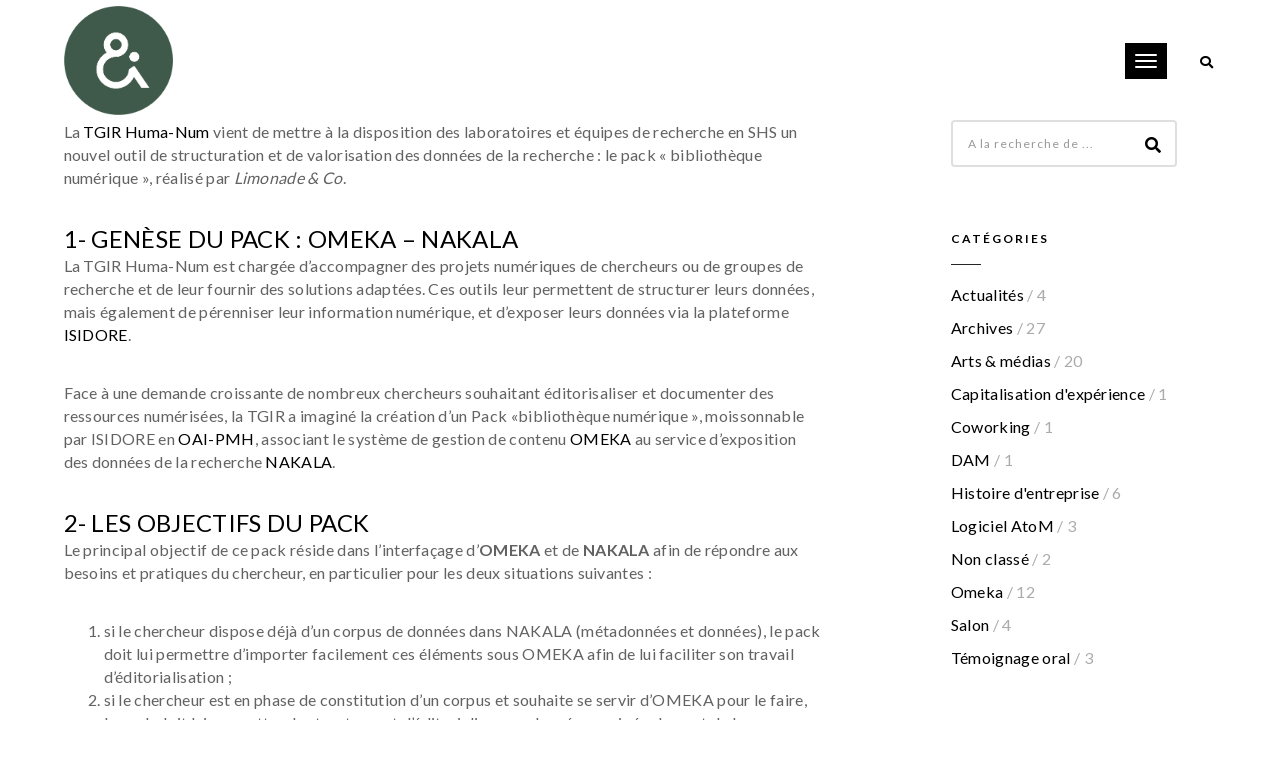

--- FILE ---
content_type: text/html; charset=UTF-8
request_url: https://www.limonadeandco.fr/interoperabilite-entre-omeka-et-nakala-nakalona/
body_size: 10599
content:
<!DOCTYPE html>
<html lang="fr-FR" class="no-js">
	<head>
		<meta charset="UTF-8">
		<meta name="viewport" content="width=device-width,initial-scale=1.0,maximum-scale=1" />
		<link rel="profile" href="http://gmpg.org/xfn/11">
		<title>Interopérabilité entre Omeka et Nakala : Nakalona &#8211; LIMONADE &amp; CO</title>
<meta name='robots' content='max-image-preview:large' />
<script>
		var tarteaucitronForceLanguage = "fr";
		</script><script type="text/javascript" src="https://tarteaucitron.io/load.js?locale=fr&iswordpress=true&domain=www.limonadeandco.fr&uuid=1c0dce62435b97605df2393f2ebc17cfe2c77ee6"></script><meta http-equiv="x-dns-prefetch-control" content="on">
<link href="https://app.ecwid.com" rel="preconnect" crossorigin />
<link href="https://ecomm.events" rel="preconnect" crossorigin />
<link href="https://d1q3axnfhmyveb.cloudfront.net" rel="preconnect" crossorigin />
<link href="https://dqzrr9k4bjpzk.cloudfront.net" rel="preconnect" crossorigin />
<link href="https://d3j0zfs7paavns.cloudfront.net" rel="preconnect" crossorigin>
<link rel="prefetch" href="https://app.ecwid.com/script.js?19733033&data_platform=wporg&lang=fr" />
<link rel="prerender" href="https://www.limonadeandco.fr/boutique/" />
<link rel='dns-prefetch' href='//fonts.googleapis.com' />
<link rel='dns-prefetch' href='//s.w.org' />
<link rel="alternate" type="application/rss+xml" title="LIMONADE &amp; CO &raquo; Flux" href="https://www.limonadeandco.fr/feed/" />
<link rel="alternate" type="application/rss+xml" title="LIMONADE &amp; CO &raquo; Flux des commentaires" href="https://www.limonadeandco.fr/comments/feed/" />
<link rel="alternate" type="application/rss+xml" title="LIMONADE &amp; CO &raquo; Interopérabilité entre Omeka et Nakala : Nakalona Flux des commentaires" href="https://www.limonadeandco.fr/interoperabilite-entre-omeka-et-nakala-nakalona/feed/" />
		<script type="text/javascript">
			window._wpemojiSettings = {"baseUrl":"https:\/\/s.w.org\/images\/core\/emoji\/13.1.0\/72x72\/","ext":".png","svgUrl":"https:\/\/s.w.org\/images\/core\/emoji\/13.1.0\/svg\/","svgExt":".svg","source":{"concatemoji":"https:\/\/www.limonadeandco.fr\/wp-includes\/js\/wp-emoji-release.min.js?ver=5.8.12"}};
			!function(e,a,t){var n,r,o,i=a.createElement("canvas"),p=i.getContext&&i.getContext("2d");function s(e,t){var a=String.fromCharCode;p.clearRect(0,0,i.width,i.height),p.fillText(a.apply(this,e),0,0);e=i.toDataURL();return p.clearRect(0,0,i.width,i.height),p.fillText(a.apply(this,t),0,0),e===i.toDataURL()}function c(e){var t=a.createElement("script");t.src=e,t.defer=t.type="text/javascript",a.getElementsByTagName("head")[0].appendChild(t)}for(o=Array("flag","emoji"),t.supports={everything:!0,everythingExceptFlag:!0},r=0;r<o.length;r++)t.supports[o[r]]=function(e){if(!p||!p.fillText)return!1;switch(p.textBaseline="top",p.font="600 32px Arial",e){case"flag":return s([127987,65039,8205,9895,65039],[127987,65039,8203,9895,65039])?!1:!s([55356,56826,55356,56819],[55356,56826,8203,55356,56819])&&!s([55356,57332,56128,56423,56128,56418,56128,56421,56128,56430,56128,56423,56128,56447],[55356,57332,8203,56128,56423,8203,56128,56418,8203,56128,56421,8203,56128,56430,8203,56128,56423,8203,56128,56447]);case"emoji":return!s([10084,65039,8205,55357,56613],[10084,65039,8203,55357,56613])}return!1}(o[r]),t.supports.everything=t.supports.everything&&t.supports[o[r]],"flag"!==o[r]&&(t.supports.everythingExceptFlag=t.supports.everythingExceptFlag&&t.supports[o[r]]);t.supports.everythingExceptFlag=t.supports.everythingExceptFlag&&!t.supports.flag,t.DOMReady=!1,t.readyCallback=function(){t.DOMReady=!0},t.supports.everything||(n=function(){t.readyCallback()},a.addEventListener?(a.addEventListener("DOMContentLoaded",n,!1),e.addEventListener("load",n,!1)):(e.attachEvent("onload",n),a.attachEvent("onreadystatechange",function(){"complete"===a.readyState&&t.readyCallback()})),(n=t.source||{}).concatemoji?c(n.concatemoji):n.wpemoji&&n.twemoji&&(c(n.twemoji),c(n.wpemoji)))}(window,document,window._wpemojiSettings);
		</script>
		<style type="text/css">
img.wp-smiley,
img.emoji {
	display: inline !important;
	border: none !important;
	box-shadow: none !important;
	height: 1em !important;
	width: 1em !important;
	margin: 0 .07em !important;
	vertical-align: -0.1em !important;
	background: none !important;
	padding: 0 !important;
}
</style>
	<link rel='stylesheet' id='wp-block-library-css'  href='https://www.limonadeandco.fr/wp-includes/css/dist/block-library/style.min.css?ver=5.8.12' type='text/css' media='all' />
<link rel='stylesheet' id='ecwid-css-css'  href='https://www.limonadeandco.fr/wp-content/plugins/ecwid-shopping-cart/css/frontend.css?ver=6.10.9' type='text/css' media='all' />
<link rel='stylesheet' id='pdf-viewer-block-styles-css'  href='https://www.limonadeandco.fr/wp-content/plugins/pdf-viewer-block/public/css/pdf-viewer-block.css?ver=5.8.12' type='text/css' media='all' />
<link rel='stylesheet' id='hcode-animate-style-css'  href='https://www.limonadeandco.fr/wp-content/themes/h-code/assets/css/animate.css?ver=3.6.2' type='text/css' media='all' />
<link rel='stylesheet' id='hcode-bootstrap-css'  href='https://www.limonadeandco.fr/wp-content/themes/h-code/assets/css/bootstrap.css?ver=3.2.0' type='text/css' media='all' />
<link rel='stylesheet' id='hcode-et-line-icons-style-css'  href='https://www.limonadeandco.fr/wp-content/themes/h-code/assets/css/et-line-icons.css?ver=2.0.5' type='text/css' media='all' />
<link rel='stylesheet' id='hcode-font-awesome-style-css'  href='https://www.limonadeandco.fr/wp-content/themes/h-code/assets/css/font-awesome.min.css?ver=5.14.0' type='text/css' media='all' />
<link rel='stylesheet' id='hcode-magnific-popup-style-css'  href='https://www.limonadeandco.fr/wp-content/themes/h-code/assets/css/magnific-popup.css?ver=2.0.5' type='text/css' media='all' />
<link rel='stylesheet' id='hcode-owl-carousel-style-css'  href='https://www.limonadeandco.fr/wp-content/themes/h-code/assets/css/owl.carousel.css?ver=2.3.4' type='text/css' media='all' />
<link rel='stylesheet' id='hcode-owl-transitions-style-css'  href='https://www.limonadeandco.fr/wp-content/themes/h-code/assets/css/owl.transitions.css?ver=2.3.4' type='text/css' media='all' />
<link rel='stylesheet' id='hcode-text-effect-style-css'  href='https://www.limonadeandco.fr/wp-content/themes/h-code/assets/css/text-effect.css?ver=2.0.5' type='text/css' media='all' />
<link rel='stylesheet' id='hcode-menu-hamburger-style-css'  href='https://www.limonadeandco.fr/wp-content/themes/h-code/assets/css/menu-hamburger.css?ver=2.0.5' type='text/css' media='all' />
<link rel='stylesheet' id='hcode-mCustomScrollbar-style-css'  href='https://www.limonadeandco.fr/wp-content/themes/h-code/assets/css/jquery.mCustomScrollbar.css?ver=2.0.5' type='text/css' media='all' />
<link rel='stylesheet' id='hcode-parent-style-css'  href='https://www.limonadeandco.fr/wp-content/themes/h-code/style.css?ver=1.0' type='text/css' media='all' />
<link rel='stylesheet' id='hcode-fonts-css'  href='//fonts.googleapis.com/css?family=Lato%3A100%2C300%2C400%2C500%2C600%2C700%2C800%2C900%7CMukta%3A100%2C300%2C400%2C500%2C600%2C700%2C800%2C900&#038;subset&#038;display=swap' type='text/css' media='all' />
<link rel='stylesheet' id='hcode-style-css'  href='https://www.limonadeandco.fr/wp-content/themes/h-code-child/style.css?ver=2.0.5' type='text/css' media='all' />
<link rel='stylesheet' id='hcode-responsive-style-css'  href='https://www.limonadeandco.fr/wp-content/themes/h-code/assets/css/responsive.css?ver=2.0.5' type='text/css' media='all' />
<link rel='stylesheet' id='hcode-extralayers-style-css'  href='https://www.limonadeandco.fr/wp-content/themes/h-code/assets/css/extralayers.css?ver=2.0.5' type='text/css' media='all' />
<!--[if IE]>
<link rel='stylesheet' id='hcode-ie-css'  href='https://www.limonadeandco.fr/wp-content/themes/h-code/assets/css/style-ie.css?ver=1.0' type='text/css' media='all' />
<![endif]-->
<script type='text/javascript' src='https://www.limonadeandco.fr/wp-includes/js/jquery/jquery.min.js?ver=3.6.0' id='jquery-core-js'></script>
<script type='text/javascript' src='https://www.limonadeandco.fr/wp-includes/js/jquery/jquery-migrate.min.js?ver=3.3.2' id='jquery-migrate-js'></script>
<script type='text/javascript' id='ecwid-frontend-js-js-extra'>
/* <![CDATA[ */
var ecwidParams = {"useJsApiToOpenStoreCategoriesPages":"","storeId":"19733033"};
/* ]]> */
</script>
<script type='text/javascript' src='https://www.limonadeandco.fr/wp-content/plugins/ecwid-shopping-cart/js/frontend.js?ver=6.10.9' id='ecwid-frontend-js-js'></script>
<!--[if lt IE 9]>
<script type='text/javascript' src='https://www.limonadeandco.fr/wp-content/themes/h-code/assets/js/html5shiv.js?ver=3.7.3' id='hcode-html5-js'></script>
<![endif]-->
<link rel="https://api.w.org/" href="https://www.limonadeandco.fr/wp-json/" /><link rel="alternate" type="application/json" href="https://www.limonadeandco.fr/wp-json/wp/v2/posts/3909" /><link rel="EditURI" type="application/rsd+xml" title="RSD" href="https://www.limonadeandco.fr/xmlrpc.php?rsd" />
<link rel="wlwmanifest" type="application/wlwmanifest+xml" href="https://www.limonadeandco.fr/wp-includes/wlwmanifest.xml" /> 
<meta name="generator" content="WordPress 5.8.12" />
<link rel="canonical" href="https://www.limonadeandco.fr/interoperabilite-entre-omeka-et-nakala-nakalona/" />
<link rel='shortlink' href='https://www.limonadeandco.fr/?p=3909' />
<link rel="alternate" type="application/json+oembed" href="https://www.limonadeandco.fr/wp-json/oembed/1.0/embed?url=https%3A%2F%2Fwww.limonadeandco.fr%2Finteroperabilite-entre-omeka-et-nakala-nakalona%2F" />
<link rel="alternate" type="text/xml+oembed" href="https://www.limonadeandco.fr/wp-json/oembed/1.0/embed?url=https%3A%2F%2Fwww.limonadeandco.fr%2Finteroperabilite-entre-omeka-et-nakala-nakalona%2F&#038;format=xml" />
<script data-cfasync="false" data-no-optimize="1" type="text/javascript">
window.ec = window.ec || Object()
window.ec.config = window.ec.config || Object();
window.ec.config.enable_canonical_urls = true;

</script>
<script data-cfasync="false" type="text/javascript">
window.ec = window.ec || Object();
window.ec.config = window.ec.config || Object();
window.ec.config.store_main_page_url = 'https://www.limonadeandco.fr/boutique/';		
</script><meta name="generator" content="Powered by WPBakery Page Builder - drag and drop page builder for WordPress."/>
<!--[if lte IE 9]><link rel="stylesheet" type="text/css" href="https://www.limonadeandco.fr/wp-content/plugins/js_composer/assets/css/vc_lte_ie9.min.css" media="screen"><![endif]--><style type="text/css" title="dynamic-css" class="options-output">body, input, textarea, select,.navbar-nav li.fas a,.navbar-nav li.far a,.navbar-nav li.fab a, .navbar-nav li.fas span, .navbar-nav li.far span, .navbar-nav li.fab span, .navbar-nav li.fas .dropdown-header, .navbar-nav li.far .dropdown-header, .navbar-nav li.fab .dropdown-header, footer ul li.menu-item.fas a, footer ul li.menu-item.far a, footer ul li.menu-item.fab a, .sidebar ul li.menu-item.fas a, .sidebar ul li.menu-item.far a, .sidebar ul li.menu-item.fab a{font-family:Lato;}.alt-font, .cd-headline span{font-family:Mukta;}body{line-height:23px;font-size:16px;}.navbar .navbar-nav > li > a, .search-cart-header .subtitle{font-size:13px;}.top-cart .fa-shopping-cart, .search-cart-header i{font-size:13px;}.dropdown-header, .dropdown-menu, .simple-dropdown > ul.dropdown-menu > li a{font-size:13px;}h1{font-size:36px;}h2{font-size:24px;}h3{font-size:14px;}h4{font-size:16px;}h5{font-size:11px;}h6{font-size:13px;}h1.section-title{font-size:36px;}h2.section-title{font-size:24px;}h3.section-title{font-size:20px;}h5.section-title{font-size:14px;}h6.section-title{font-size:13px;}.text-small{line-height:15px;font-size:11px;}.text-med{line-height:26px;font-size:14px;}.text-large{line-height:24px;font-size:15px;}.text-extra-large{line-height:28px;font-size:16px;}.title-small{line-height:30px;font-size:20px;}.title-med{line-height:34px;font-size:24px;}.title-large{line-height:41px;font-size:28px;}.title-extra-large{line-height:43px;font-size:35px;}.page-title h1{font-size:20px;}.page-title span{font-size:14px;}.breadcrumb ul li{font-size:11px;}.breadcrumb ul > li+li:before{font-size:8px;}.page-title-shop h1{font-size:35px;}.page-title-small h1{font-size:18px;}.blog-details-headline{line-height:24px;font-size:18px;}.standard-post-meta{line-height:23px;font-size:12px;}.full-width-headline h2{line-height:55px;font-size:40px;}.full-width-headline .full-width-header-post-meta{line-height:23px;font-size:15px;}.blog-single-full-width-with-image-slider-headline{line-height:64px;font-size:50px;}.blog-headline .blog-single-full-width-with-image-slider-meta{line-height:23px;font-size:25px;}.bg-blck-overlay{background:rgba(0,0,0,0.85);}.bg-white{background:#FFFFFF;}.bg-yellow{background:#e6af2a;}.bg-deep-yellow{background:#f7f5e7;}.bg-golden-yellow{background:#c3bd86;}.bg-fast-yellow{background:#fdd947;}.bg-dark-gray{background:#252525;}.bg-mid-gray{background:#d4d4d4;}.bg-black{background:#000000;}.bg-green{background:#70bd5b;}.bg-gray{background:#f6f6f6;}.bg-yellow-ochre{background:#997546;}.bg-deep-brown{background:#544441;}.bg-orange{background:#c24742;}.bg-deep-orange{background:#f15a22;}.bg-fast-orange{background:#ff513b;}.bg-pink{background:#c2345f;}.bg-deep-red{background:#e75e50;}.bg-red{background:#d21616;}.bg-deep-pink{background:#e53878;}.bg-light-pink{background:#dc378e;}.bg-fast-pink{background:#ff1a56;}.bg-magenta{background:#d94378;}.bg-light-yellow{background:#f8f7f5;}.bg-dark-green{background:#60a532;}.bg-dark-blue{background:#3273a5;}.bg-violet{background:#6c407e;}.bg-light-gray{background:#f8f7f7;}.bg-light-gray2{background:#f4f4f4;}.bg-light-gray3{background:#fcfcfc;}.bg-slider{background:rgba(27,22,28,0.9);}.wide-separator-line{background:#e5e5e5;}.video-background{background:rgba(67,67,67,0.5);}.overlay-yellow{background:#ffca18;}.overlay-blue{background:#8ac4fe;}.overlay-gray{background:#f4f5f6;}.overlay-green{background:#71f1b9;}.transparent-header.shrink-nav{background:#ffffff;}.dropdown-menu, .simple-dropdown > ul.dropdown-menu > li > ul.mega-sub-menu, .navbar > .nav-header-container .navbar-nav.default-menu-wrapper > li.page_item_has_children .children, .navbar > .nav-header-container .navbar-nav.default-menu-wrapper > li.menu-item-has-children .sub-menu, .navbar > .nav-header-container .navbar-nav.default-menu-wrapper > li.page_item_has_children .children li .children, .navbar > .nav-header-container .navbar-nav.default-menu-wrapper > li.menu-item-has-children .sub-menu li .sub-menu{background:#ffffff;}.cart-content{background:rgba(27,22,28,0.95);}.white-header{background:#ffffff;}.white-header.shrink-nav{background:#ffffff;}.white-header .dropdown-menu, .white-header .simple-dropdown > ul.dropdown-menu > li > ul.mega-sub-menu, .navbar.white-header > .nav-header-container .navbar-nav.default-menu-wrapper > li.page_item_has_children .children, .navbar.white-header > .nav-header-container .navbar-nav.default-menu-wrapper > li.menu-item-has-children .sub-menu, .navbar.white-header > .nav-header-container .navbar-nav.default-menu-wrapper > li.page_item_has_children .children li .children, .navbar.white-header > .nav-header-container .navbar-nav.default-menu-wrapper > li.menu-item-has-children .sub-menu li .sub-menu{background:rgba(27,22,28,0.95);}.white-header .search-cart-header .cart-content{background:rgba(27,22,28,0.95);}.static-sticky, header .static-sticky{background:#ffffff;}.static-sticky.shrink-nav, header .static-sticky.shrink-nav{background:#ffffff;}header .static-sticky .dropdown-menu, header .static-sticky .simple-dropdown > ul.dropdown-menu > li > ul.mega-sub-menu, .static-sticky .dropdown-menu, .static-sticky .simple-dropdown > ul.dropdown-menu > li > ul.mega-sub-menu, .navbar.static-sticky > .nav-header-container .navbar-nav.default-menu-wrapper > li.page_item_has_children .children, .navbar.static-sticky > .nav-header-container .navbar-nav.default-menu-wrapper > li.menu-item-has-children .sub-menu, .navbar.static-sticky > .nav-header-container .navbar-nav.default-menu-wrapper > li.page_item_has_children .children li .children, .navbar.static-sticky > .nav-header-container .navbar-nav.default-menu-wrapper > li.menu-item-has-children .sub-menu li .sub-menu{background:rgba(254,254,254,0.95);}header .static-sticky .cart-content, .static-sticky .cart-content{background:rgba(27,22,28,0.95);}.static-sticky-gray, header .static-sticky-gray{background:#f6f6f6;}.static-sticky-gray.shrink-nav, header .static-sticky-gray.shrink-nav{background:#ffffff;}header .static-sticky-gray .dropdown-menu, header .static-sticky-gray .simple-dropdown > ul.dropdown-menu > li > ul.mega-sub-menu, .navbar.static-sticky-gray > .nav-header-container .navbar-nav.default-menu-wrapper > li.page_item_has_children .children, .navbar.static-sticky-gray > .nav-header-container .navbar-nav.default-menu-wrapper > li.menu-item-has-children .sub-menu, .navbar.static-sticky-gray > .nav-header-container .navbar-nav.default-menu-wrapper > li.page_item_has_children .children li .children, .navbar.static-sticky-gray > .nav-header-container .navbar-nav.default-menu-wrapper > li.menu-item-has-children .sub-menu li .sub-menu{background:rgba(27,22,28,0.95);}header .static-sticky-gray .cart-content{background:rgba(27,22,28,0.95);}.nav-dark{background:#000000;}.nav-dark.shrink-nav{background:#000000;}.nav-dark .dropdown-menu, .nav-dark .simple-dropdown > ul.dropdown-menu > li > ul.mega-sub-menu, .navbar.nav-dark > .nav-header-container .navbar-nav.default-menu-wrapper > li.page_item_has_children .children, .navbar.nav-dark > .nav-header-container .navbar-nav.default-menu-wrapper > li.menu-item-has-children .sub-menu, .navbar.nav-dark > .nav-header-container .navbar-nav.default-menu-wrapper > li.page_item_has_children .children li .children, .navbar.nav-dark > .nav-header-container .navbar-nav.default-menu-wrapper > li.menu-item-has-children .sub-menu li .sub-menu{background:rgba(0,0,0,0.9);}.nav-dark .cart-content{background:rgba(0,0,0,0.9);}.nav-dark-transparent{background:rgba(0,0,0,0.8);}.nav-dark-transparent.shrink-nav{background:rgba(0,0,0,0.8);}.nav-dark-transparent .dropdown-menu, .nav-dark-transparent .simple-dropdown > ul.dropdown-menu > li > ul.mega-sub-menu, .navbar.nav-dark-transparent > .nav-header-container .navbar-nav.default-menu-wrapper > li.page_item_has_children .children, .navbar.nav-dark-transparent > .nav-header-container .navbar-nav.default-menu-wrapper > li.menu-item-has-children .sub-menu, .navbar.nav-dark-transparent > .nav-header-container .navbar-nav.default-menu-wrapper > li.page_item_has_children .children li .children, .navbar.nav-dark-transparent > .nav-header-container .navbar-nav.default-menu-wrapper > li.menu-item-has-children .sub-menu li .sub-menu{background:rgba(0,0,0,0.9);}.nav-dark-transparent .cart-content{background:rgba(0,0,0,0.9);}.nav-light-transparent{background:rgba(255,255,255,0.8);}.nav-light-transparent.shrink-nav{background:rgba(255,255,255,0.8);}.nav-light-transparent .dropdown-menu, .nav-light-transparent .simple-dropdown > ul.dropdown-menu > li > ul.mega-sub-menu, .navbar.nav-light-transparent > .nav-header-container .navbar-nav.default-menu-wrapper > li.page_item_has_children .children, .navbar.nav-light-transparent > .nav-header-container .navbar-nav.default-menu-wrapper > li.menu-item-has-children .sub-menu, .navbar.nav-light-transparent > .nav-header-container .navbar-nav.default-menu-wrapper > li.page_item_has_children .children li .children, .navbar.nav-light-transparent > .nav-header-container .navbar-nav.default-menu-wrapper > li.menu-item-has-children .sub-menu li .sub-menu{background:rgba(0,0,0,0.9);}.nav-light-transparent .cart-content{background:rgba(0,0,0,0.9);}.non-sticky{background:#ffffff;}.non-sticky .dropdown-menu, .non-sticky .simple-dropdown > ul.dropdown-menu > li > ul.mega-sub-menu, .navbar.non-sticky > .nav-header-container .navbar-nav.default-menu-wrapper > li.page_item_has_children .children, .navbar.non-sticky > .nav-header-container .navbar-nav.default-menu-wrapper > li.menu-item-has-children .sub-menu, .navbar.non-sticky > .nav-header-container .navbar-nav.default-menu-wrapper > li.page_item_has_children .children li .children, .navbar.non-sticky > .nav-header-container .navbar-nav.default-menu-wrapper > li.menu-item-has-children .sub-menu li .sub-menu{background:rgba(0,0,0,0.9);}.non-sticky .cart-content{background:rgba(0,0,0,0.9);}.hamburger-menu1{background:#000000;}.full-width-pull-menu .menu-wrap{background:#1a1a1a;}.bg-hamburger-menu3{background:#ffffff;}body{color:#626262;}a{color:#000000;}a:hover{color:#575757;}h1, h2, h3, h4, h5{color:#000000;}.breadcrumb-white-text a, .breadcrumb-white-text li{color:#FFFFFF;}.breadcrumb-gray-text a, .breadcrumb-gray-text{color:#575757;}i{color:#9a9a9a;}.white-text{color:#FFFFFF;}.magenta-text{color:#d94378;}.orange-text{color:#ff513b;}.orange-light-text{color:#ef824c;}.deep-red-text{color:#e75e50;}.red-text{color:#d50f0f;}.black-text{color:#000000;}a.black-text-link, a.black-text-link i, footer ul.list-inline li a{color:#000000;}a.black-text-link:hover, a.black-text-link:hover i, footer ul.list-inline li a:hover{color:#858585;}a.white-text-link, a.white-text-link i{color:#FFFFFF;}a.white-text-link:hover, a.white-text-link:hover i{color:#ababab;}a.gray-text-link, footer ul li a{color:#626262;}a.gray-text-link:hover, footer ul li a:hover{color:#000000;}.yellow-text{color:#e6af2a;}.yellow-text2{color:#fdd947;}.fast-yellow-text{color:#f7d23d;}.pink-text{color:#d9378e;}.light-gray-text{color:#ababab;}.light-gray-text2, .blog-date, .blog-date a{color:#828282;}.deep-gray-text{color:#464646;}.deep-light-gray-text{color:#878787;}.gray-text{color:#7f7f7f;}.dark-gray-text{color:#373737;}.navbar .navbar-nav > li > a, .navbar > .nav-header-container .search-cart-header .top-cart > a, .navbar > .nav-header-container .search-cart-header #top-search > a, .navbar.nav-black .navbar-nav > li > a, .navbar.nav-black > .nav-header-container .search-cart-header .top-cart > a, .navbar.nav-black > .nav-header-container .search-cart-header #top-search > a,  .pull-menu .navbar-nav li > a, .hamburger-menu3.full-width-pull-menu.navbar .navbar-nav > li > a, .hcode-menu-custom-color .navbar.pull-menu .navbar-nav li > a{color:#ffffff;}.navbar .navbar-nav > li:hover > a, .navbar .navbar-nav > li > a.active, .navbar .navbar-nav > li.open > a, .navbar > .nav-header-container .navbar-nav > li.current-menu-ancestor > a, .navbar > .nav-header-container .navbar-nav > li.current-menu-item > a, .navbar > .nav-header-container .search-cart-header .top-cart:hover > a, .navbar > .nav-header-container .search-cart-header #top-search:hover > a, .navbar.nav-black .navbar-nav > li:hover > a, .navbar.nav-black > .nav-header-container .search-cart-header .top-cart:hover > a, .navbar.nav-black > .nav-header-container .search-cart-header #top-search:hover > a, .pull-menu .navbar-nav li:hover > a, .pull-menu .navbar-nav li > a.active, .pull-menu .navbar-nav li.current-menu-ancestor > a, .pull-menu .navbar-nav li.current-menu-ancestor > a, .pull-menu .navbar-nav li.current-menu-item > a, .pull-menu .navbar-nav li.current-menu-ancestor ul li.current-menu-item > a, .full-width-pull-menu.navbar .navbar-nav li:hover > a, .full-width-pull-menu.navbar .navbar-nav li > a.active, .navbar.full-width-pull-menu.navbar .navbar-nav li > a.active, .hamburger-menu3.full-width-pull-menu.navbar .navbar-nav li.current-menu-ancestor > a, .hamburger-menu3.full-width-pull-menu.navbar .navbar-nav > li:hover > a, .hamburger-menu3.full-width-pull-menu.navbar .navbar-nav > li > a.active, .hamburger-menu3.full-width-pull-menu.navbar .navbar-nav li.current-menu-item > a, .hcode-menu-custom-color .navbar.pull-menu .navbar-nav li:hover > a, .hcode-menu-custom-color .navbar.pull-menu .navbar-nav li > a.active, .navbar .navbar-nav > li:hover, .navbar .navbar-nav > li.open, .navbar .navbar-nav > li.current-menu-ancestor, .navbar .navbar-nav > li.current-menu-item, .pull-menu .navbar-nav li:hover, .pull-menu .navbar-nav li:hover, .pull-menu .navbar-nav li.open, .pull-menu .navbar-nav li.current-menu-item, .pull-menu .navbar-nav li.current-menu-ancestor{color:#3e594a;}.navbar.shrink-nav .navbar-nav > li:hover > a, .navbar.shrink-nav .navbar-nav > li > a.active, .navbar.shrink-nav .navbar-nav > li.open > a, .navbar.shrink-nav > .nav-header-container .navbar-nav > li.current-menu-ancestor > a, .navbar.shrink-nav > .nav-header-container .navbar-nav > li.current-menu-item > a, .navbar.shrink-nav > .nav-header-container .search-cart-header .top-cart:hover > a, .pull-menu.shrink-nav .navbar-nav li > a.active, .navbar.shrink-nav > .nav-header-container .search-cart-header #top-search:hover > a, .full-width-pull-menu.navbar.shrink-nav .navbar-nav li:hover > a, .full-width-pull-menu.navbar.shrink-nav .navbar-nav li > a.active, .hamburger-menu3.full-width-pull-menu.navbar.shrink-nav .navbar-nav > li.current-menu-ancestor > a, .hamburger-menu3.full-width-pull-menu.navbar.shrink-nav .navbar-nav > li:hover > a, .hamburger-menu3.full-width-pull-menu.navbar.shrink-nav .navbar-nav > li > a.active, .hamburger-menu3.full-width-pull-menu.navbar.shrink-nav .navbar-nav li.current-menu-item > a, .navbar.shrink-nav .navbar-nav > li:hover, .navbar.shrink-nav .navbar-nav > li.open, .navbar.shrink-nav .navbar-nav > li.current-menu-ancestor, .navbar.shrink-nav .navbar-nav > li.current-menu-item{color:#ffe200;}.dropdown-menu li a, .dropdown-header, .full-width-pull-menu.navbar .navbar-nav li .sub-menu > li > a, .full-width-pull-menu.navbar .navbar-nav li .sub-menu li ul li > a, .hamburger-menu3.full-width-pull-menu.navbar .navbar-nav li > .sub-menu > li > a, .hamburger-menu3.full-width-pull-menu.navbar .navbar-nav li .sub-menu li ul li > a, .full-width-pull-menu.navbar .navbar-nav li .sub-menu li > a, .navbar > .nav-header-container .navbar-nav.default-menu-wrapper > li.page_item_has_children .children li > a, .navbar > .nav-header-container .navbar-nav.default-menu-wrapper > li.menu-item-has-children .sub-menu li > a{color:#f9f9f9;}.dropdown-menu li a:hover, .dropdown-menu li a:focus, .navbar .simple-dropdown > ul.dropdown-menu > li:hover > a, .navbar .simple-dropdown > ul.dropdown-menu > li.current-menu-ancestor > a, .navbar .simple-dropdown > ul.dropdown-menu > li.current-menu-item > a, .dropdown-menu li a.active, .navbar-nav li.current-menu-ancestor ul li.current-menu-item > a, .navbar .dropdown-menu .mega-sub-menu > li.current-menu-item > a > .menu-icon-left, .full-width-pull-menu.navbar .navbar-nav li .sub-menu > li:hover > a, .full-width-pull-menu.navbar .navbar-nav li .sub-menu li ul li:hover > a, .full-width-pull-menu.navbar .navbar-nav li .sub-menu > li.current-menu-ancestor > a, .full-width-pull-menu.navbar .navbar-nav li .sub-menu > li.current-menu-item > a, .hamburger-menu3.full-width-pull-menu.navbar .navbar-nav li > .sub-menu > li:hover > a, .hamburger-menu3.full-width-pull-menu.navbar .navbar-nav li .sub-menu li ul li.current-menu-item > a,.hamburger-menu3.full-width-pull-menu.navbar .navbar-nav li .sub-menu li ul li:hover > a, .full-width-pull-menu.navbar .navbar-nav li .sub-menu li:hover > a,.full-width-pull-menu.navbar .navbar-nav li .sub-menu  li:hover > a, .navbar > .nav-header-container .navbar-nav.default-menu-wrapper > li.page_item_has_children .children li:hover > a, .navbar > .nav-header-container .navbar-nav.default-menu-wrapper > li.menu-item-has-children .sub-menu li:hover > a{color:#ffe200;}.dropdown-header, .navbar > .nav-header-container .navbar-nav > li.simple-dropdown > .dropdown-menu li a, .navbar > .nav-header-container .navbar-nav.default-menu-wrapper > li.page_item_has_children .children li > a, .navbar > .nav-header-container .navbar-nav.default-menu-wrapper > li.menu-item-has-children .sub-menu li > a{border-bottom-color:#ffe200;}.navbar .mobile-accordion-menu, .navbar > .nav-header-container .accordion-menu.mobile-accordion-menu .navbar-collapse{background:transparent;}.top-header-area{background:#ffffff;}.hcode-footer-wrapper i{color:#ffffff;}.hcode-footer-wrapper h6{color:#ffffff;}.hcode-footer-wrapper a{color:#ffffff;}.hcode-main-footer{background-color:#3e594a;}.hcode-footer-middle{background-color:#3e594a;}.hcode-footer-middle .footer-links > div > h5{color:#ffffff;}.hcode-footer-middle a{color:#ffffff;}.hcode-footer-middle a:hover{color:#f4f4f4;}.hcode-footer-middle .hcode-footer-menu a{color:#ffffff;}.hcode-footer-middle .hcode-footer-menu a:hover{color:#000000;}.hcode-footer-middle .footer-social a i{color:#ffffff;}.hcode-footer-middle .wide-separator-line{background-color:#ffdc03;}.hcode-footer-bottom{background-color:#ffffff;}.scrollToTop{background-color:#000000;}.scrollToTop:hover{background-color:#3e594a;}</style><noscript><style type="text/css"> .wpb_animate_when_almost_visible { opacity: 1; }</style></noscript><link rel="shortcut icon" href="https://www.limonadeandco.fr/wp-content/uploads/2025/06/favicon-32x32-1.png" />
<link rel="apple-touch-icon" href="https://www.limonadeandco.fr/wp-content/uploads/2025/06/apple-icon-57x57-1.png" />
<link rel="apple-touch-icon" sizes="72x72" href="https://www.limonadeandco.fr/wp-content/uploads/2025/06/apple-icon-114x114-2.png" />
<link rel="apple-touch-icon" sizes="114x114" href="https://www.limonadeandco.fr/wp-content/uploads/2025/06/apple-icon-114x114-1.png" />
<link rel="apple-touch-icon" sizes="149x149" href="https://www.limonadeandco.fr/wp-content/uploads/2025/06/apple-icon-144x144-1.png" />
<!-- Global site tag (gtag.js) - Google Analytics -->
<script async src="https://www.googletagmanager.com/gtag/js?id=UA-53267211-1"></script>
<script>
  window.dataLayer = window.dataLayer || [];
  function gtag(){dataLayer.push(arguments);}
  gtag('js', new Date());

  gtag('config', 'UA-53267211-1');
</script>
	</head>
	<body class="post-template-default single single-post postid-3909 single-format-standard hcode-menu-custom-color wpb-js-composer js-comp-ver-5.6 vc_responsive">
	<nav class="navbar navbar-default navbar-fixed-top nav-transparent overlay-nav sticky-nav full-width-pull-menu default-hamburger-menu hamburger-menu2 hamburger-menu-with-search-and-cart shrink-nav-white  non-sticky-header  nav-white" data-offset=0><div class="nav-header-container container"><div class="row"><div class="hcode-header-logo"><a class="logo-light" href="https://www.limonadeandco.fr/"><img alt="Logo-Limonade-2025" src="https://www.limonadeandco.fr/wp-content/uploads/2025/05/Logo-Limonade-2025.png" class="logo" data-no-lazy="1" /><img alt="Logo-Limonade-2025" src="https://www.limonadeandco.fr/wp-content/uploads/2025/05/Logo-Limonade-2025.png" class="retina-logo" data-no-lazy="1" style="width:50px; max-height:50px;" /></a><a class="logo-dark" href="https://www.limonadeandco.fr/"><img alt="Logo-Limonade-2025" src="https://www.limonadeandco.fr/wp-content/uploads/2025/05/Logo-Limonade-2025.png" class="logo" data-no-lazy="1" /><img alt="Logo-Limonade-2025" src="https://www.limonadeandco.fr/wp-content/uploads/2025/05/Logo-Limonade-2025.png" class="retina-logo-light" data-no-lazy="1" style="width:50px; max-height:50px;" /></a></div><div class="hcode-hamburger-menu no-transition"><div class="menu-wrap pull-menu full-screen "><div class="pull-menu-open"><div class="pull-menu-open-sub"><div class="col-md-12"><ul id="accordion" class="nav navbar-nav panel-group"><li id="menu-item-20165" class="menu-item menu-item-type-post_type menu-item-object-page menu-item-home menu-item-20165 menu-first-level dropdown panel simple-dropdown dropdown-toggle collapsed"><a href="#collapse1" data-redirect-url="https://www.limonadeandco.fr/" data-default-url="#collapse1" class="dropdown-toggle">Accueil</a></li>
<li id="menu-item-20161" class="menu-item menu-item-type-post_type menu-item-object-page menu-item-has-children menu-item-20161 menu-first-level dropdown panel simple-dropdown dropdown-toggle collapsed"><a href="#collapse1" data-redirect-url="https://www.limonadeandco.fr/agence-limonade/" data-default-url="#collapse1" class="dropdown-toggle">Limonade &#038; Co</a><a href="#collapse1" class="dropdown-toggle collapsed megamenu-right-icon"><i class="fas fa-angle-down megamenu-mobile-icon"></i></a>
<ul class="sub-menu">
	<li id="menu-item-21184" class="menu-item menu-item-type-post_type menu-item-object-page menu-item-21184 dropdown-toggle collapsed"><a href="https://www.limonadeandco.fr/archiver/">Conseil en archivage</a></li>
	<li id="menu-item-20598" class="menu-item menu-item-type-post_type menu-item-object-page menu-item-20598 dropdown-toggle collapsed"><a href="https://www.limonadeandco.fr/digital/">Site web et données</a></li>
	<li id="menu-item-21185" class="menu-item menu-item-type-post_type menu-item-object-page menu-item-21185 dropdown-toggle collapsed"><a href="https://www.limonadeandco.fr/dam/">Photothèque / DAM</a></li>
	<li id="menu-item-22054" class="menu-item menu-item-type-post_type menu-item-object-page menu-item-22054 dropdown-toggle collapsed"><a href="https://www.limonadeandco.fr/formation-archives/">Formation</a></li>
</ul>
</li>
<li id="menu-item-20162" class="menu-item menu-item-type-post_type menu-item-object-page menu-item-20162 menu-first-level dropdown panel simple-dropdown dropdown-toggle collapsed"><a href="#collapse1" data-redirect-url="https://www.limonadeandco.fr/nos-references-2/" data-default-url="#collapse1" class="dropdown-toggle">Références</a></li>
<li id="menu-item-21314" class="menu-item menu-item-type-custom menu-item-object-custom menu-item-21314 menu-first-level dropdown panel simple-dropdown dropdown-toggle collapsed"><a href="#collapse1" data-redirect-url="https://www.limonadeandco.fr/le-presse-citron/" data-default-url="#collapse1" class="dropdown-toggle">Presse citron</a></li>
<li id="menu-item-1340" class="menu-item menu-item-type-post_type menu-item-object-page menu-item-1340 menu-first-level dropdown panel simple-dropdown dropdown-toggle collapsed"><a href="#collapse1" data-redirect-url="https://www.limonadeandco.fr/contact/" data-default-url="#collapse1" class="dropdown-toggle">Contact</a></li>
<li id="menu-item-21379" class="menu-item menu-item-type-post_type menu-item-object-page menu-item-21379 menu-first-level dropdown panel simple-dropdown dropdown-toggle collapsed"><a href="#collapse1" data-redirect-url="https://www.limonadeandco.fr/boutique/" data-default-url="#collapse1" class="dropdown-toggle">Épicerie moderne</a></li>
</ul></div><div class="col-md-12 text-center cover-background padding-five" style="background-image:url();"></div><button class="close-button" id="close-button">Close Menu</button></div></div></div><div class="search-cart-header"><div id="top-search"><a href="#search-header" class="header-search-form"><i class="fas fa-search"></i></a></div><form id="search-header" method="get" action="https://www.limonadeandco.fr/" name="search-header" class="mfp-hide search-form-result"><div class="search-form position-relative"><button type="submit" class="fas fa-search close-search search-button black-text"></button><input type="text" name="s" class="search-input" value="" placeholder="A la recherche de ..." autocomplete="off"></div></form></div><button type="button" class="navbar-toggle" id="open-button" data-toggle="collapse" data-target=".navbar-collapse"><span class="sr-only">Open Menu</span><span class="icon-bar"></span><span class="icon-bar"></span><span class="icon-bar"></span></button></div></div></div></nav><section class="no-padding-bottom parent-section post-3909 post type-post status-publish format-standard has-post-thumbnail hentry category-omeka hide-post-feature-image"><div class="container col2-layout"><div class="row"><div class="col-md-8 col-sm-8 col-xs-12"><section class="no-padding next-prev-post-wrapper">
    <div class="container">
        <div class="row">
            <div class="col-md-12 col-sm-12 col-xs-12 no-padding">
            <div class="no-margin">                </div>
                <div class="blog-details-text entry-content">
                    <p>La <a href="http://www.huma-num.fr/">TGIR Huma-Num</a> vient de mettre à la disposition des laboratoires et équipes de recherche en SHS un nouvel outil de structuration et de valorisation des données de la recherche : le pack « bibliothèque numérique », réalisé par <em>Limonade &amp; Co</em>.</p>
<h2>1- Genèse du pack : OMEKA &#8211; NAKALA</h2>
<p>La TGIR Huma-Num est chargée d’accompagner des projets numériques de chercheurs ou de groupes de recherche et de leur fournir des solutions adaptées. Ces outils leur permettent de structurer leurs données, mais également de pérenniser leur information numérique, et d’exposer leurs données via la plateforme <a href="http://www.rechercheisidore.fr">ISIDORE</a>.</p>
<p>Face à une demande croissante de nombreux chercheurs souhaitant éditorisaliser et documenter des ressources numérisées, la TGIR a imaginé la création d’un Pack «bibliothèque numérique », moissonnable par ISIDORE en <a href="https://www.openarchives.org/pmh/">OAI-PMH</a>, associant le système de gestion de contenu <a href="http://omeka.org/">OMEKA</a> au service d’exposition des données de la recherche <a href="http://www.huma-num.fr/service/nakala">NAKALA</a>.</p>
<h2>2- Les objectifs du pack</h2>
<p>Le principal objectif de ce pack réside dans l’interfaçage d’<strong>OMEKA</strong> et de <strong>NAKALA</strong> afin de répondre aux besoins et pratiques du chercheur, en particulier pour les deux situations suivantes :</p>
<ol>
<li>si le chercheur dispose déjà d’un corpus de données dans NAKALA (métadonnées et données), le pack doit lui permettre d’importer facilement ces éléments sous OMEKA afin de lui faciliter son travail d’éditorialisation ;</li>
<li>si le chercheur est en phase de constitution d’un corpus et souhaite se servir d’OMEKA pour le faire, le pack doit lui permettre de structurer et d’éditorialiser ses données, mais également de les transmettre, avec leurs métadonnées, dans NAKALA afin de faciliter leur exposition et leur pérennisation.</li>
</ol>
<h2>3- Interfaçage d’OMEKA et de NAKALA</h2>
<p>Dans le cas d’un chercheur démarre un projet avec OMEKA, sans données structurées, il a fallu veiller aux points suivants :</p>
<ul>
<li>lui offrir un environnement de travail répondant à ses besoins (seul ou en équipe, sélection de thèmes couramment utilisés par les chercheurs et pouvant être maintenus par les gestionnaires du pack)<br />
s’assurer du renseignement minimum des métadonnées pour pouvoir envisager leur transfert vers son compte NAKALA</li>
<li>automatiser le dépôt des données depuis OMEKA vers NAKALA notamment grâce au RDF.</li>
</ul>
<p>Pour le chercheur qui dispose déjà de données entreposées dans NAKALA, les exigences suivantes étaient complémentaires des précédentes :</p>
<ul>
<li>pouvoir moissonner une seul ou plusieurs collections de son entrepôt Nakala</li>
<li>permettre un travail à plusieurs sur l’enrichissement des données (DC Terms étendu) en vue de leur éditorialisation</li>
</ul>
<h2>4- Pour bénéficier du pack</h2>
<p>Ce pack « bibliothèque numérique » est disponible pour les équipes de recherche, en mode SaaS, gratuitement, sur simple demande à la TGIR :</p>
<p><strong>Site :</strong> <a href="http://humanum.hypotheses.org/2095">http://humanum.hypotheses.org/2095</a></p>
<p><strong>Twitter :</strong> <a href="https://twitter.com/nakalona_">@nakalona_</a></p>
                                    </div>
                                            
                
                                           
                                            
                                            
                            </div>
        </div>
    </div>
</section></div><div class="col-md-3 col-sm-4 col-xs-12 col-md-offset-1 xs-margin-top-seven sidebar pull-right"><div id="search-14" class="widget widget_search"><form method="get" action="https://www.limonadeandco.fr/" name="search" class="main-search">
    <button type="submit" class="fas fa-search close-search search-button black-text"></button>
    <input class="sidebar-search" type="text" name="s" value="" placeholder="A la recherche de ...">
</form></div><div id="categories-19" class="widget widget_categories"><h5 class="widget-title font-alt">Catégories</h5><div class="thin-separator-line bg-dark-gray no-margin-lr"></div>
			<ul>
					<li class="cat-item widget-category-list light-gray-text cat-item-43"><a href="https://www.limonadeandco.fr/category/events/">Actualités</a> <span class="light-gray-text">/ 4</span>
</li>
	<li class="cat-item widget-category-list light-gray-text cat-item-127"><a href="https://www.limonadeandco.fr/category/archives-2/">Archives</a> <span class="light-gray-text">/ 27</span>
</li>
	<li class="cat-item widget-category-list light-gray-text cat-item-138"><a href="https://www.limonadeandco.fr/category/arts-medias/">Arts &amp; médias</a> <span class="light-gray-text">/ 20</span>
</li>
	<li class="cat-item widget-category-list light-gray-text cat-item-181"><a href="https://www.limonadeandco.fr/category/capitalisation-dexperience/">Capitalisation d&#039;expérience</a> <span class="light-gray-text">/ 1</span>
</li>
	<li class="cat-item widget-category-list light-gray-text cat-item-160"><a href="https://www.limonadeandco.fr/category/coworking/">Coworking</a> <span class="light-gray-text">/ 1</span>
</li>
	<li class="cat-item widget-category-list light-gray-text cat-item-280"><a href="https://www.limonadeandco.fr/category/dam/">DAM</a> <span class="light-gray-text">/ 1</span>
</li>
	<li class="cat-item widget-category-list light-gray-text cat-item-180"><a href="https://www.limonadeandco.fr/category/histoire-dentreprise/">Histoire d&#039;entreprise</a> <span class="light-gray-text">/ 6</span>
</li>
	<li class="cat-item widget-category-list light-gray-text cat-item-159"><a href="https://www.limonadeandco.fr/category/logiciel-atom/">Logiciel AtoM</a> <span class="light-gray-text">/ 3</span>
</li>
	<li class="cat-item widget-category-list light-gray-text cat-item-1"><a href="https://www.limonadeandco.fr/category/non-classe/">Non classé</a> <span class="light-gray-text">/ 2</span>
</li>
	<li class="cat-item widget-category-list light-gray-text cat-item-146"><a href="https://www.limonadeandco.fr/category/omeka/">Omeka</a> <span class="light-gray-text">/ 12</span>
</li>
	<li class="cat-item widget-category-list light-gray-text cat-item-188"><a href="https://www.limonadeandco.fr/category/salon/">Salon</a> <span class="light-gray-text">/ 4</span>
</li>
	<li class="cat-item widget-category-list light-gray-text cat-item-182"><a href="https://www.limonadeandco.fr/category/temoignage-oral/">Témoignage oral</a> <span class="light-gray-text">/ 3</span>
</li>
			</ul>

			</div></div></div></div></section><footer class="bg-light-gray2 hcode-main-footer">
	<div class="bg-white footer-top hcode-footer-wrapper"><div class="container"><div class="row margin-four"><div class="col-md-4 col-sm-4 text-center"><i class="icon-phone footer-wrapper-small-icon black-text"></i><h6 class="black-text margin-two no-margin-bottom"><a href="tel:+33 6 74 32 02 68">+33 6 74 32 02 68</a> / <a href="tel:+33 6 23 77 56 94">+33 6 23 77 56 94</a></h6></div><div class="col-md-4 col-sm-4 text-center"><i class="icon-map-pin footer-wrapper-small-icon black-text"></i><h6 class="black-text margin-two no-margin-bottom">Lyon - Paris</h6></div><div class="col-md-4 col-sm-4 text-center"><i class="icon-envelope footer-wrapper-small-icon black-text"></i><h6 class="margin-two no-margin-bottom"><a href="mailto:contact@limonadeandco.fr">contact@limonadeandco.fr</a></h6></div></div></div></div><div class="container hcode-footer-middle"><div class="row margin-four "><div class="col-md-6 col-sm-12 sm-text-center sm-margin-bottom-four hcode-footer-menu"><ul id="menu-footer-limonade" class="list-inline footer-link text-uppercase"><li id="menu-item-20535" class="menu-item menu-item-type-post_type menu-item-object-page menu-item-20535"><a href="https://www.limonadeandco.fr/agence-limonade/">Qui sommes nous ?</a></li>
<li id="menu-item-21200" class="menu-item menu-item-type-post_type menu-item-object-page menu-item-21200"><a href="https://www.limonadeandco.fr/nos-references-2/">Références &#038; Co</a></li>
<li id="menu-item-20533" class="menu-item menu-item-type-post_type menu-item-object-page menu-item-20533"><a href="https://www.limonadeandco.fr/contact/">Contact</a></li>
<li id="menu-item-21429" class="menu-item menu-item-type-post_type menu-item-object-page menu-item-21429"><a href="https://www.limonadeandco.fr/mentions-legales/">Mentions légales</a></li>
</ul></div><div class="col-md-6 col-sm-12 footer-social text-right sm-text-center"><div id="text-35" class="custom-widget widget_text">			<div class="textwidget"><a href="https://www.linkedin.com/company/2047064/" target="_blank" class="black-text-link" rel="noopener"><i class="fab fa-linkedin-in"></i></a></div>
		</div></div></div></div><div class="container-fluid bg-dark-gray footer-bottom hcode-footer-bottom"><div class="container"><div class="row margin-three"><div class="col-md-9 col-sm-9 col-xs-12 copyright text-left letter-spacing-1 xs-text-center xs-margin-bottom-one light-gray-text2"><div class="hcode-footer-copyright vertical-align-middle display-inline-block">			<div class="textwidget">© 2025 Limonade & Co -  cabinet d'archivistes</div>
		</div> | <a class="privacy-policy-link light-gray-text2 vertical-align-middle" href="https://www.limonadeandco.fr/politique-de-confidentialite/">Politique de confidentialité</a></div><div class="col-md-3 col-sm-3 col-xs-12 footer-logo text-right xs-text-center"><a href="https://www.limonadeandco.fr/"></a></div></div></div></div><a class="scrollToTop scrolltotop-position-right" href="javascript:void(0);"><i class="fas fa-angle-up"></i></a></footer>
<script type='text/javascript' src='https://www.limonadeandco.fr/wp-includes/js/jquery/ui/core.min.js?ver=1.12.1' id='jquery-ui-core-js'></script>
<script type='text/javascript' id='pdf-viewer-block-scripts-js-before'>
var pdfViewerUrl = "https://www.limonadeandco.fr/wp-content/plugins/pdf-viewer-block/inc/pdfjs/web/viewer.html";
</script>
<script type='text/javascript' src='https://www.limonadeandco.fr/wp-content/plugins/pdf-viewer-block/public/js/pdf-viewer-block.js?ver=5.8.12' id='pdf-viewer-block-scripts-js'></script>
<script type='text/javascript' src='https://www.limonadeandco.fr/wp-content/themes/h-code/assets/js/modernizr.js?ver=2.7.2' id='hcode-modernizr-js'></script>
<script type='text/javascript' src='https://www.limonadeandco.fr/wp-content/themes/h-code/assets/js/bootstrap.js?ver=3.2.0' id='hcode-bootstrap-js'></script>
<script type='text/javascript' src='https://www.limonadeandco.fr/wp-content/themes/h-code/assets/js/bootstrap-hover-dropdown.js?ver=2.2.1' id='bootstrap-hover-dropdown-js'></script>
<script type='text/javascript' src='https://www.limonadeandco.fr/wp-content/themes/h-code/assets/js/jquery.easing.1.3.js?ver=1.3' id='hcode-jquery-easing-js'></script>
<script type='text/javascript' src='https://www.limonadeandco.fr/wp-content/themes/h-code/assets/js/skrollr.min.js?ver=1.0' id='hcode-skrollr-js'></script>
<script type='text/javascript' src='https://www.limonadeandco.fr/wp-content/themes/h-code/assets/js/jquery.viewport.mini.js?ver=1.0' id='hcode-viewport-js'></script>
<script type='text/javascript' src='https://www.limonadeandco.fr/wp-content/themes/h-code/assets/js/jquery.smooth-scroll.min.js?ver=2.2.0' id='hcode-smooth-scroll-js'></script>
<script type='text/javascript' src='https://www.limonadeandco.fr/wp-content/themes/h-code/assets/js/wow.min.js?ver=1.1.3' id='hcode-wow-js'></script>
<script type='text/javascript' src='https://www.limonadeandco.fr/wp-content/themes/h-code/assets/js/page-scroll.js?ver=1.4.9' id='hcode-page-scroll-js'></script>
<script type='text/javascript' src='https://www.limonadeandco.fr/wp-content/themes/h-code/assets/js/jquery.easypiechart.js?ver=1.0' id='hcode-easypiechart-js'></script>
<script type='text/javascript' src='https://www.limonadeandco.fr/wp-content/themes/h-code/assets/js/jquery.parallax.js?ver=1.1.3' id='hcode-parallax-js'></script>
<script type='text/javascript' src='https://www.limonadeandco.fr/wp-content/themes/h-code/assets/js/jquery.isotope.min.js?ver=3.0.6' id='hcode-isotope-js'></script>
<script type='text/javascript' src='https://www.limonadeandco.fr/wp-content/themes/h-code/assets/js/owl.carousel.min.js?ver=2.3.4' id='hcode-owl-carousel-js'></script>
<script type='text/javascript' src='https://www.limonadeandco.fr/wp-content/themes/h-code/assets/js/jquery.magnific-popup.min.js?ver=1.0' id='hcode-magnific-popup-js'></script>
<script type='text/javascript' src='https://www.limonadeandco.fr/wp-content/themes/h-code/assets/js/popup-gallery.js?ver=2.0.5' id='hcode-popup-gallery-js'></script>
<script type='text/javascript' src='https://www.limonadeandco.fr/wp-content/themes/h-code/assets/js/jquery.appear.js?ver=0.3.6' id='hcode-appear-scroll-js'></script>
<script type='text/javascript' src='https://www.limonadeandco.fr/wp-content/themes/h-code/assets/js/text-effect.js?ver=1.0' id='hcode-text-effect-js'></script>
<script type='text/javascript' src='https://www.limonadeandco.fr/wp-content/themes/h-code/assets/js/jquery.countdown.min.js?ver=2.2.0' id='hcode-counter-js'></script>
<script type='text/javascript' src='https://www.limonadeandco.fr/wp-content/themes/h-code/assets/js/jquery.fitvids.js?ver=1.1' id='hcode-fitvids-js'></script>
<script type='text/javascript' src='https://www.limonadeandco.fr/wp-content/themes/h-code/assets/js/imagesloaded.pkgd.min.js?ver=4.1.4' id='hcode-imagesloaded-js'></script>
<script type='text/javascript' src='https://www.limonadeandco.fr/wp-content/themes/h-code/assets/js/jquery.placeholder.min.js?ver=2.3.1' id='hcode-ie-placeholder-js'></script>
<script type='text/javascript' src='https://www.limonadeandco.fr/wp-content/themes/h-code/assets/js/classie.js?ver=1.0.1' id='hcode-classie-js'></script>
<script type='text/javascript' src='https://www.limonadeandco.fr/wp-content/themes/h-code/assets/js/hamburger-menu.js?ver=2.0.5' id='hcode-hamburger-menu-js'></script>
<script type='text/javascript' src='https://www.limonadeandco.fr/wp-content/themes/h-code/assets/js/jquery.mCustomScrollbar.concat.min.js?ver=3.1.13' id='hcode-mcustomscrollbar-js'></script>
<script type='text/javascript' src='https://www.limonadeandco.fr/wp-content/themes/h-code/assets/js/infinite-scroll.js?ver=2.1.0' id='infinite-scroll-js'></script>
<script type='text/javascript' src='https://www.limonadeandco.fr/wp-content/themes/h-code/assets/js/background-srcset.js?ver=2.1.0' id='background-srcset-js'></script>
<script type='text/javascript' id='hcodemain-js-extra'>
/* <![CDATA[ */
var hcodeajaxurl = {"ajaxurl":"https:\/\/www.limonadeandco.fr\/wp-admin\/admin-ajax.php","theme_url":"https:\/\/www.limonadeandco.fr\/wp-content\/themes\/h-code","loading_image":"https:\/\/www.limonadeandco.fr\/wp-content\/themes\/h-code\/assets\/images\/spin.gif"};
var hcode_infinite_scroll_message = {"message":"All Post Loaded"};
/* ]]> */
</script>
<script type='text/javascript' src='https://www.limonadeandco.fr/wp-content/themes/h-code/assets/js/main.js?ver=2.0.5' id='hcodemain-js'></script>
<script type='text/javascript' src='https://www.limonadeandco.fr/wp-includes/js/wp-embed.min.js?ver=5.8.12' id='wp-embed-js'></script>
</body>
</html>

--- FILE ---
content_type: application/javascript
request_url: https://www.limonadeandco.fr/wp-content/themes/h-code/assets/js/main.js?ver=2.0.5
body_size: 14828
content:
"use strict";
var $portfolio;
var $ParallaxPortfolio;
var $masonry_block;
var $portfolio_selectors;
var $Parallaxportfolio_selectors;
var $blog;

var isMobile = false;
var isiPhoneiPad = false;

if (/Android|webOS|iPhone|iPad|iPod|BlackBerry|IEMobile|Opera Mini/i.test(navigator.userAgent)) {
    isMobile = true;
}
if (/iPhone|iPad|iPod/i.test(navigator.userAgent)) {
    isiPhoneiPad = true;
}

/* For remove conflict */
( function( $ ) {

    $(document).ready(function () {

        HamburderMenuCustomScroll();
        OnePageActiveOnScroll();
        $(document).on("scroll", OnePageActiveOnScroll);

        /*==============================================================*/
        //Placeholder For IE - START CODE
        /*==============================================================*/

        $('input, textarea').placeholder({customClass:'my-placeholder'});
        
        /*==============================================================*/
        //Placeholder For IE - START CODE
        /*==============================================================*/
        
        /*==============================================================*/
        //Smooth Scroll - START CODE
        /*==============================================================*/
        $('.inner-top').smoothScroll({
            speed: 900,
            offset: -68
        });
        /*==============================================================*/
        //Smooth Scroll - END CODE
        /*==============================================================*/

        /*==============================================================*/
        //Set Resize Header Menu - START CODE
        /*==============================================================*/
        SetResizeHeaderMenu();
        /*==============================================================*/
        //Set Resize Header Menu - END CODE
        /*==============================================================*/

        /*==============================================================*/
        //Ipad And Mobile Icon Hover - START CODE
        /*==============================================================*/
        IpadMobileHover();
        /*==============================================================*/
        //Ipad And Mobile Icon Hover - END CODE
        /*==============================================================*/

        /*==============================================================*/
        //For shopping cart- START CODE
        /*==============================================================*/
        
        if (!isMobile) {
            $(".search-cart-header .top-cart a.shopping-cart, .search-cart-header .cart-content").hover(function () {
                $(".search-cart-header .cart-content").css('opacity', '1');
                $(".search-cart-header .cart-content").css('visibility', 'visible');
            }, function () {
                $(".search-cart-header .cart-content").css('opacity', '0');
                $(".search-cart-header .cart-content").css('visibility', 'hidden');
            });

            $(document).on({
                mouseenter: function() {
                    $(".search-cart-header .cart-content").css('opacity', '1');
                    $(".search-cart-header .cart-content").css('visibility', 'visible');
                },
                mouseleave: function() {
                    $(".search-cart-header .cart-content").css('opacity', '0');
                    $(".search-cart-header .cart-content").css('visibility', 'hidden');
                }
            }, ".search-cart-header .top-cart a.shopping-cart, .search-cart-header .cart-content");

        }
        
        if (isiPhoneiPad) {
            $(".video-wrapper").css('display', 'none');
        }

        if (/Android|webOS|BlackBerry|IEMobile|Opera Mini/i.test(navigator.userAgent)) {
            $( '.video-wrapper iframe' ).each(function () {
                $(this).parents('.video-wrapper').addClass('display-none');
            });

            $( '.video-wrapper video' ).each(function () {
                var VideoMuted = $(this).attr( 'muted' ); 
                if ( typeof VideoMuted != "undefined" ) {
                } else {
                    $(this).parents('.video-wrapper').addClass('display-none');
                }
            });
        }

        $(".search-cart-header .top-cart a.shopping-cart").click(function () {
            if(!isMobile){
                var carturl = $(this).attr('href');
                window.location = carturl;
            }
            if ($('.search-cart-header .cart-content').css('visibility') == 'visible') {
                $(".search-cart-header .cart-content").css('opacity', '0');
                $(".search-cart-header .cart-content").css('visibility', 'hidden');
            }
            else {
                $(".search-cart-header .cart-content").css('opacity', '1');
                $(".search-cart-header .cart-content").css('visibility', 'visible');

            }
        });

        /*==============================================================*/
        //Shrink nav on scroll - START CODE
        /*==============================================================*/
        if( !$( 'nav.navigation-menu, nav.navbar' ).hasClass( 'no-shrink-nav' ) && !$( 'nav.navbar' ).hasClass( 'non-sticky-header' ) ) {
            if ($(window).scrollTop() > 10) {
                $('nav.navigation-menu, nav.navbar').addClass('shrink-nav');
            } else {
                $('nav.navigation-menu, nav.navbar').removeClass('shrink-nav');
            }
        }
        /*==============================================================*/
        //Shrink nav on scroll - END CODE
        /*==============================================================*/

        // Add class in default menu
        if( $( '.navbar .accordion-menu div' ).hasClass('default-menu-wrapper') ){
            var nav_class = $( '.navbar .accordion-menu div.default-menu-wrapper' ).attr('class');
            $( '.navbar .accordion-menu div.default-menu-wrapper' ).addClass('navbar-collapse collapse').removeClass( nav_class );
            $( '.navbar .accordion-menu div.navbar-collapse > ul' ).addClass( nav_class );
        }

        $( '.custom-widget' ).each(function () {
            if($(this).parents('.navbar, .pull-menu, footer').length <= 0) {
               $(this).addClass('widget');
            }
        });

        /*==============================================================*/
        //Portfolio - START CODE
        /*==============================================================*/
        if (Modernizr.touch) {
            // show the close overlay button
            $(".close-overlay").removeClass("hidden");
            // handle the adding of hover class when clicked
            $(".porfilio-item").click(function (e) {
                if (!$(this).hasClass("hover")) {
                    $(this).addClass("hover");
                }
            });
            // handle the closing of the overlay
            $(".close-overlay").click(function (e) {
                e.preventDefault();
                e.stopPropagation();
                if ($(this).closest(".porfilio-item").hasClass("hover")) {
                    $(this).closest(".porfilio-item").removeClass("hover");
                }
            });
        } else {
            // handle the mouseenter functionality
            $(".porfilio-item").mouseenter(function () {
                $(this).addClass("hover");
            })
            // handle the mouseleave functionality
            .mouseleave(function () {
                $(this).removeClass("hover");
            });
        }

        // use for portfolio sotring with masonry

        var hidedefault = true;
        var defaultvalue = false;
        $portfolio = $('.masonry-items');
        var portfolio_selector = $portfolio.parents( 'section' ).find('.portfolio-filter li.nav.active a').attr('data-filter');
        
        $portfolio.imagesLoaded(function () {
            $portfolio.isotope({
                itemSelector: 'li',
                layoutMode: 'masonry',
                filter: portfolio_selector
            });
        });

        var default_arr = [];
        var filter_arr = [];

        $('.portfolio-filter > li.active > a').each(function( index ) {
            var selector = $(this).attr('data-filter');
            var uniqueid = $(this).attr('data-id');

            if( uniqueid ){
                filter_arr.push(uniqueid);
                if( selector != '*'){
                    hidedefault = false;
                    $('.'+uniqueid).parent(".portfolio-infinite-scroll-pagination").infinitescroll('unbind');
                }else{
                    hidedefault = true;
                    portfolioinfinite(uniqueid);
                    $('.'+uniqueid).parent(".portfolio-infinite-scroll-pagination").infinitescroll('bind');
                }
            }else{
                if( selector != '*'){
                    hidedefault = false;
                    $(".portfolio-infinite-scroll-pagination").infinitescroll('unbind');
                }else{
                    hidedefault = true;
                    portfolioinfinite('');
                    $(".portfolio-infinite-scroll-pagination").infinitescroll('bind');
                }
            }
            default_selector(hidedefault);
        });

        function default_selector(hidedefault){
            if( !hidedefault ) {
                $portfolio.imagesLoaded(function () {
                    $('.portfolio-filter, .masonry-items').each(function() {    
                        if( $('#'+ $(this).attr( 'id' )+' > li.active > a').attr( 'data-id' ) != '' && typeof($('#'+ $(this).attr( 'id' )+' > li.active > a').attr( 'data-id' )) != "undefined" ){
                            if( $.inArray( $('#'+ $(this).attr( 'id' )+' > li.active > a').attr( 'data-id' ), default_arr ) == -1 ){
                                default_arr.push($('#'+ $(this).attr( 'id' )+' > li.active > a').attr( 'data-id' ));
                            }
                        }else if( $(this).attr( 'data-portfolio' ) != '' && typeof( $(this).attr( 'data-portfolio' ) ) != "undefined" ){
                            if( $.inArray( $(this).attr( 'data-portfolio' ), default_arr ) == -1 ){
                                default_arr.push($(this).attr( 'data-portfolio' ));
                            }
                        }else if( $(this).find("li.active > a").attr( 'data-uniqueid' ) != '' && typeof( $(this).find("li.active > a").attr( 'data-uniqueid' ) ) != "undefined" && $('ul.portfolio-filter').attr('id') ){
                            if( $(this).find("li.active > a").attr( 'data-filter' ) != '*' ){
                                default_arr.push($(this).find("li.active > a").attr( 'data-uniqueid' ));
                                defaultvalue = true;
                            }
                        }
                    });
                    $(default_arr).each(function(key,value) {
                        var portfolio_filter = $('.masonry-items.'+value);
                        if( defaultvalue ){
                            var data_id = $($('.'+ value)).find('li.nav.active a').attr( 'data-filter' );
                        }else{
                            var data_id = $($('#'+ value)).find('li.nav.active a').attr( 'data-filter' );
                        }
                        var portfolio_selector = data_id;
                        if( portfolio_selector != '' && typeof(portfolio_selector) != 'undefined' ){
                            $portfolio.imagesLoaded(function () {
                                $('.'+ value).isotope({
                                    layoutMode: 'masonry',
                                    itemSelector: 'li',
                                    filter: portfolio_selector
                                });
                            });
                        }else{
                            var portfolio_filter = $('.'+value);
                            var portfolio_selector = portfolio_filter.find('li').attr("data-filter");
                            portfolio_filter.imagesLoaded(function () {
                                portfolio_filter.isotope({
                                    itemSelector: 'li',
                                    layoutMode: 'masonry',
                                    filter: '*'
                                });
                            });
                        }
                    });
                });
            }
        }

        
        // use for simple masonry ( for example /home-photography page )

        $masonry_block = $('.masonry-block-items');
        $masonry_block.imagesLoaded(function () {
            $masonry_block.isotope({
                itemSelector: 'li',
                layoutMode: 'masonry'
            });
        });

        $portfolio_selectors = $('.portfolio-filter > li > a');
        $portfolio_selectors.on('click', function () {
            var selector = $(this).attr('data-filter'); 
            var uniqueid = $(this).attr('data-id');
            if( uniqueid ){
                if( $(this).attr( 'data-id' ) != '' ){
                    $portfolio_selectors = $('#'+ $(this).attr( 'data-id' )+' > li > a');
                    $portfolio_selectors.parent().removeClass('active');
                    $(this).parent().addClass('active');
                    $('.' + $(this).attr( 'data-id' )).isotope({filter: selector, masonry: { columnWidth: '.masonry-items li' }});                

                }else{
                    $portfolio_selectors.parent().removeClass('active');
                    $(this).parent().addClass('active');
                    $portfolio.isotope({filter: selector, masonry: { columnWidth: '.masonry-items li' }});
                } 

                if($(this).attr('data-filter') != '*'){
                    $('.'+uniqueid).parent('.portfolio-infinite-scroll-pagination').infinitescroll('unbind');
                }else{
                    $('.'+uniqueid).parent('.portfolio-infinite-scroll-pagination').infinitescroll('bind');
                }

                var portfolio_arr = [];
                $('.portfolio-filter').each(function () {
                    if( $(this).attr('id') ){
                        portfolio_arr.push($(this).attr('id'))
                    }
                    if( $(this).find('li.active a').attr('data-filter') == '*' ){
                        uniqueid = $(this).find('li.active a').attr('data-id');
                        $('.'+uniqueid).parent('.portfolio-infinite-scroll-pagination').infinitescroll('bind');
                    }
                });

                $('.masonry-portfolio-grid').each(function () {
                    var portfolio_select = $(this).attr("data-portfolio");
                    if ( $.inArray( portfolio_select, portfolio_arr ) < 0 ) {
                        $(this).parent('.portfolio-infinite-scroll-pagination').infinitescroll('retrieve');
                    }
                    var portfolio_select = $(this).attr("data-portfolio");
                    var portfolio_uniq_id = $(this).attr("data-uniqueid");
                    if( portfolio_select && typeof(portfolio_select) != 'undefined' ){
                        portfolioinfinite(portfolio_select);
                    }else if( portfolio_uniq_id && typeof( portfolio_uniq_id ) != 'undefined' ){
                        portfolioinfinite(portfolio_uniq_id);
                    }
                });
            }else{
                $portfolio_selectors.parent().removeClass('active');
                $(this).parent().addClass('active');
                var selector = $(this).attr('data-filter');
                if( selector != '*'){
                    $(".portfolio-infinite-scroll-pagination").infinitescroll('unbind');
                }else{
                    $(".portfolio-infinite-scroll-pagination").infinitescroll('bind');
                    portfolioinfinite('');
                }
                $portfolio.isotope({filter: selector, masonry: { columnWidth: '.masonry-items li' }});
                }
                return false;
        });

        $('.masonry-portfolio-grid').each(function () {
            var portfolio_select = $(this).attr("data-portfolio");
            if ( $.inArray( portfolio_select, filter_arr ) < 0 ) {
                portfolioinfinite(portfolio_select);
            }
        });

        $blog = $('.blog-masonry');
        $blog.imagesLoaded(function () {

            //ISOTOPE FUNCTION - FILTER PORTFOLIO FUNCTION
            $blog.isotope({
                itemSelector: '.blog-listing',
                layoutMode: 'masonry'
            });
        });

        /* Parallax Portfolio Shortcode Isotop */
        $ParallaxPortfolio = $('.parallax-masonry-items');
        var ParallaxPortfolioArrange, parallax_portfolio_selector = $ParallaxPortfolio.parents('section').find('.portfolio-filter li.nav.active a').attr('data-filter');
        $ParallaxPortfolio.imagesLoaded(function () {
            ParallaxPortfolioArrange = $ParallaxPortfolio.isotope({
                itemSelector: '.parallax-portfolio-filter',
                layoutMode: 'vertical',
                filter: parallax_portfolio_selector
            });
            ParallaxPortfolioArrange.on('layoutComplete', onArrange);
        });

        $Parallaxportfolio_selectors = $('.hcode-parallax .portfolio-filter > li > a');
        $Parallaxportfolio_selectors.on('click', function () {
            $('.parallax-masonry-items').find('.parallax-portfolio').each(function () {
                $(this).css({"background-attachment": "unset"});
            });
            $Parallaxportfolio_selectors.parent().removeClass('active');
            $(this).parent().addClass('active');
            var selector = $(this).attr('data-filter');
            $ParallaxPortfolio.isotope({filter: selector, masonry: {columnWidth: '.parallax-masonry-items .parallax-portfolio-filter'}});
            ParallaxPortfolioArrange.on('arrangeComplete', onArrange);
            return false;
        });

        function onArrange() {
            $('.parallax-masonry-items').find('.parallax-portfolio').each(function () {
                $(this).css({"background-attachment": "fixed"});
            });
        }

        $(window).resize(function () {
            setTimeout(function () {
                $portfolio.imagesLoaded( function() {
                    $portfolio.isotope('layout');
                });
                $ParallaxPortfolio.imagesLoaded( function() {
                    $ParallaxPortfolio.isotope('layout');
                });
                $blog.imagesLoaded( function() {
                    $blog.isotope('layout');
                });
                $masonry_block.imagesLoaded( function() {
                    $masonry_block.isotope('layout');
                });
            }, 500);
        });
        /*==============================================================*/
        //Portfolio - END CODE
        /*==============================================================*/

        /*==============================================================*/
        //Portfolio - Infinite Scroll
        /*==============================================================*/

        function portfolioinfinite(portfolio_val) {
            if( portfolio_val ){
                portfolio_val = '.'+portfolio_val;
            }
            var pagesNum = $('.masonry-items'+portfolio_val).parent().find("div.hcode-portfolio-infinite-scroll").attr('data-pagination');
            $('.masonry-items'+portfolio_val).parent().infinitescroll({
                nextSelector: 'div.hcode-portfolio-infinite-scroll a',
                loading: {
                    img: hcodeajaxurl.loading_image,
                    msgText: '<div class="paging-loader" style="transform:scale(0.35);"><div class="circle"><div></div></div><div class="circle"><div></div></div><div class="circle"><div></div></div><div class="circle"><div></div></div></div>',
                    finishedMsg: '<div class="finish-load">' + hcode_infinite_scroll_message.message + '</div>',
                    speed: 'fast',
                },
                navSelector: 'div.hcode-portfolio-infinite-scroll',
                contentSelector: $('.masonry-items'+portfolio_val).parent(),
                itemSelector: '.masonry-items'+portfolio_val+' li',
                maxPage: pagesNum,
            }, function (newElements,opts) {
                if( opts.state.currPage < opts.maxPage ){
                    $('.masonry-items'+portfolio_val).parent().infinitescroll('bind');
                }
                //$('.hcode-portfolio-infinite-scroll').remove();
                $('#infscr-loading').remove();
                /* For new element set masonry */
                var $newblogpost = $(newElements);
                // append other items when they are loaded
                $newblogpost.imagesLoaded( function() {
                $('.masonry-items'+portfolio_val).append( $newblogpost )
                  .isotope( 'appended', $newblogpost );
                });

                try {
                    $(".fit-videos").fitVids();
                }catch (err) { }

                /* For Magnific Popup */
                var lightboxgallerygroups = {};
                $('.lightboxgalleryitem').each(function() {
                  var id = $(this).attr('data-group');
                  if(!lightboxgallerygroups[id]) {
                    lightboxgallerygroups[id] = [];
                  } 
                  
                  lightboxgallerygroups[id].push( this );
                });

                $.each(lightboxgallerygroups, function() {
                    $(this).magnificPopup({
                        type: 'image',
                        closeOnContentClick: true,
                        closeBtnInside: false,
                        gallery: { enabled:true },
                        image: {
                            titleSrc: function (item) {
                                var title = '';
                                var lightbox_caption = '';
                                if( item.el.attr('title') ){
                                    title = item.el.attr('title');
                                }
                                if( item.el.attr('lightbox_caption') ){
                                    lightbox_caption = '<span class="hcode-lightbox-caption">'+item.el.attr('lightbox_caption')+'</span>';
                                }
                                return title + lightbox_caption;
                            }
                        },
                        // Remove close on popup bg v1.5
                        callbacks: {
                            open: function () {
                                $.magnificPopup.instance.close = function() {
                                    if (!isMobile && !$('body').hasClass('hcode-custom-popup-close') ){
                                        $.magnificPopup.proto.close.call(this);
                                    } else {
                                        $('button.mfp-close').click(function() {
                                            $.magnificPopup.proto.close.call(this);
                                        });
                                    }
                                }
                            }
                        }
                    });
                });

                $('.simple-ajax-popup-align-top').magnificPopup({
                    type: 'ajax',
                    alignTop: true,
                    closeOnContentClick: false,
                    fixedContentPos: true,
                    closeBtnInside: false,
                    callbacks: {
                        open: function () {
                            // Remove close on popup bg v1.5
                            $.magnificPopup.instance.close = function() {
                                if (!isMobile && !$('body').hasClass('hcode-custom-popup-close') ){
                                    $.magnificPopup.proto.close.call(this);
                                } else {
                                    $( 'button.mfp-close' ).live( 'click', function() {
                                        $.magnificPopup.proto.close.call(this);
                                    });
                                }
                            }
                        }
                    }
                });

                $('.popup-youtube, .popup-vimeo, .popup-gmaps').magnificPopup({
                    disableOn: 700,
                    type: 'iframe',
                    mainClass: 'mfp-fade',
                    removalDelay: 160,
                    preloader: false,
                    fixedContentPos: false,
                    callbacks: {
                        open: function () {
                            if (!isMobile)
                                $('body').addClass('overflow-hidden');

                            // Remove close on popup bg v1.5
                            $.magnificPopup.instance.close = function() {
                                if (!isMobile && !$('body').hasClass('hcode-custom-popup-close') ){
                                    $.magnificPopup.proto.close.call(this);
                                } else {
                                    $( 'button.mfp-close' ).live( 'click', function() {
                                        $.magnificPopup.proto.close.call(this);
                                    });
                                }
                            }
                        },
                        close: function () {
                            if (!isMobile)
                                $('body').removeClass('overflow-hidden');
                        }
                        // e.t.c.
                    }
                });
            });
        }

        /*==============================================================*/
        //Portfolio - End Infinite Scroll
        /*==============================================================*/

        /*==============================================================*/
        //Set Parallax - START CODE
        /*==============================================================*/
        SetParallax();
        /*==============================================================*/
        //Set Parallax - END CODE
        /*==============================================================*/

        /*==============================================================*/
        //Sliders owlCarousel - START CODE
        /*==============================================================*/

        // jQuery use in Post slide loop
        $(".blog-gallery").owlCarousel({
            nav: true, // Show next and prev buttons
            autoplaySpeed: 300,
            dotsSpeed: 400,
            items: 1,
            rtl: $("body").hasClass("rtl") ? true:false,
            loop:true,
            navText: ["<i class='fas fa-angle-left'></i>", "<i class='fas fa-angle-right'></i>"]
        });
        // jQuery use in hcode_feature_product_shop in Shop top five shortcode
        $(".special-product-slide").owlCarousel({
            nav: true, // Show next and prev buttons
            autoplaySpeed: 300,
            dotsSpeed: 400,
            items: 1,
            rtl: $("body").hasClass("rtl") ? true:false,
            loop:true,
            navText: ["<i class='fas fa-angle-left'></i>", "<i class='fas fa-angle-right'></i>"]
        });

        /*==============================================================*/
        //Sliders owlCarousel - END CODE
        /*==============================================================*/

        /*==============================================================*/
        //Stop Closing magnificPopup on selected elements - START CODE
        /*==============================================================*/

        $(".owl-dots > .owl-dot").click(function (e) {
            if ($(e.target).is('.mfp-close')){
                return;
            }else{
                $(this).trigger('to.owl.carousel', [$(this).index(), 300]);
                return false;
            }
        });
        $(".owl-nav > .owl-prev").click(function (e) {
            if ($(e.target).is('.mfp-close'))
                return;
            return false;
        });
        $(".owl-nav > .owl-next").click(function (e) {
            if ($(e.target).is('.mfp-close'))
                return;
            return false;
        });
        /*==============================================================*/
        //Stop Closing magnificPopup on selected elements - END CODE
        /*==============================================================*/

        /*==============================================================*/
        // Woocommerce Product Thumbnail Slider - START CODE
        /*==============================================================*/

        
            var sync1 = $(".hcode-single-big-product-thumbnail-carousel");
            var sync2 = $(".hcode-single-product-thumbnail-carousel");

            var slides = sync1.owlCarousel({
                items: 1,
                smartSpeed: 1000,
                nav: true,
                rtl: $("body").hasClass("rtl") ? true:false,
                loop: true,
                dots:false,
                navText: ["<i class='fas fa-angle-left'></i>", "<i class='fas fa-angle-right'></i>"]
            }).on('change.owl.carousel', syncPosition ).data('owl.carousel');
            var thumbs = sync2.owlCarousel({
                responsive:{
                    0 : {
                        items:1,
                    },
                    479 : {
                        items:3
                    }
                },
                dots:false,
                rtl: $("body").hasClass("rtl") ? true:false,
                loop: false,
                nav: true,
                navText: ["<i class='fas fa-angle-left'></i>", "<i class='fas fa-angle-right'></i>"],
                responsiveRefreshRate : 100,
                onInitialized : function(el){
                  $(el.target).find(".owl-item").removeClass("active-slide").eq(0).addClass("active-slide");
                }
            }).on('click', '.owl-item', function(e) {
                e.preventDefault(); 

                var current = $(this).index();
                var visibleItems = [];
                
                sync1.trigger("to.owl.carousel",current);
                $(".hcode-single-product-thumbnail-carousel").find(".owl-item.active").each(function(index) {
                    visibleItems.push($(this).index());
                });
                if($(".hcode-single-product-thumbnail-carousel").data("owl.carousel") !== undefined){
                  center(current, visibleItems);
                }
                $(".hcode-single-product-thumbnail-carousel").find(".owl-item").removeClass("active-slide").eq(current).addClass("active-slide");
            }).data('owl.carousel');

            function syncPosition(e){
                e.preventDefault(); 
                if (e.namespace && e.property.name === 'position') {
                    var current = e.relatedTarget.relative(e.property.value);
                    var visibleItems = [];
                    $(".hcode-single-product-thumbnail-carousel").find(".owl-item.active").each(function(index) {
                        visibleItems.push($(this).index());
                    });
                    $(".hcode-single-product-thumbnail-carousel").find(".owl-item").removeClass("active-slide").eq(current).addClass("active-slide");
                    if($(".hcode-single-product-thumbnail-carousel").data("owl.carousel") !== undefined){
                      center(current, visibleItems);
                    }
                    if($(".hcode-single-product-thumbnail-carousel").find(".owl-item.active").length > 3 ){
                        thumbs.to(e.relatedTarget.relative(e.property.value), 300, true);
                    }
                }
            }

            function center(number, visibleItems){
                var sync2visible = visibleItems;
                var num = number;
                var found = false;
                for(var i in sync2visible){
                  if(num === sync2visible[i]){
                    var found = true;
                  }
                }

                if(found === false){
                  if(num > sync2visible[sync2visible.length-1]){
                    sync2.trigger("to.owl.carousel", num - sync2visible.length+2)
                  }else{
                    if(num - 1 === -1){
                      num = 0;
                    }
                    sync2.trigger("to.owl.carousel", num);
                  }
                } else if(num === sync2visible[sync2visible.length-1]){
                  sync2.trigger("to.owl.carousel", sync2visible[1])
                } else if(num === sync2visible[0]){
                  sync2.trigger("to.owl.carousel", num-1)
                }
            }

            var owlCarousel = $('.owl-carousel');
            owlCarousel.each(function(index) {
                $(this).find('.owl-nav, .owl-dots').wrapAll("<div class='owl-controls'></div>");
            }); 

        /*==============================================================*/
        // Woocommerce Product Thumbnail Slider - End CODE
        /*==============================================================*/
        
        /*==============================================================*/
        // Add "intro-page" Class in Intro Pages  - START CODE
        /*==============================================================*/

        if( $('section').hasClass('intro-page') ){
            $('section').removeClass('intro-page');
            $('body').addClass('intro-page');
        }
        /*==============================================================*/
        // Add "intro-page" Class in Intro Pages  - End CODE
        /*==============================================================*/

        /*==============================================================*/
        //WOW Animation  - START CODE
        /*==============================================================*/

        var wow = new WOW({
            boxClass: 'wow',
            animateClass: 'animated',
            offset: 90,
            mobile: true,
            live: true
        });
        wow.init();
        /*==============================================================*/
        //WOW Animation  - END CODE
        /*==============================================================*/

        /*==============================================================*/
        //accordion  - START CODE
        /*==============================================================*/

        $('.collapse').on('show.bs.collapse', function () {
            var id = $(this).attr('id');
            $('a[href="#' + id + '"]').closest('.panel-heading').addClass('active-accordion');
            $('a[href="#' + id + '"] .panel-title span').html('<i class="fas fa-minus"></i>');
        });
        $('.collapse').on('hide.bs.collapse', function () {
            var id = $(this).attr('id');
            $('a[href="#' + id + '"]').closest('.panel-heading').removeClass('active-accordion');
            $('a[href="#' + id + '"] .panel-title span').html('<i class="fas fa-plus"></i>');
        });
        $('.nav.navbar-nav a.inner-link').click(function () {
            $(this).parents('ul.navbar-nav').find('a.inner-link').removeClass('active');
            $(this).addClass('active');
            if ($('.navbar-header .navbar-toggle').is(':visible'))
                $(this).parents('.navbar-collapse').collapse('hide');
        });
        $('.accordion-style2 .collapse').on('show.bs.collapse', function () {
            var id = $(this).attr('id');
            $('a[href="#' + id + '"]').closest('.panel-heading').addClass('active-accordion');
            $('a[href="#' + id + '"] .panel-title span').html('<i class="fas fa-angle-up"></i>');
        });
        $('.accordion-style2 .collapse').on('hide.bs.collapse', function () {
            var id = $(this).attr('id');
            $('a[href="#' + id + '"]').closest('.panel-heading').removeClass('active-accordion');
            $('a[href="#' + id + '"] .panel-title span').html('<i class="fas fa-angle-down"></i>');
        });
        $('.accordion-style3 .collapse').on('show.bs.collapse', function () {
            var id = $(this).attr('id');
            $('a[href="#' + id + '"]').closest('.panel-heading').addClass('active-accordion');
            $('a[href="#' + id + '"] .panel-title span').html('<i class="fas fa-angle-up"></i>');
        });
        $('.accordion-style3 .collapse').on('hide.bs.collapse', function () {
            var id = $(this).attr('id');
            $('a[href="#' + id + '"]').closest('.panel-heading').removeClass('active-accordion');
            $('a[href="#' + id + '"] .panel-title span').html('<i class="fas fa-angle-down"></i>');
        });
        /*==============================================================*/
        //accordion - END CODE
        /*==============================================================*/

        /*==============================================================*/
        //toggles  - START CODE
        /*==============================================================*/

        $('toggles .collapse').on('show.bs.collapse', function () {
            var id = $(this).attr('id');
            $('a[href="#' + id + '"]').closest('.panel-heading').addClass('active-accordion');
            $('a[href="#' + id + '"] .panel-title span').html('<i class="fas fa-minus"></i>');
        });
        $('toggles .collapse').on('hide.bs.collapse', function () {
            var id = $(this).attr('id');
            $('a[href="#' + id + '"]').closest('.panel-heading').removeClass('active-accordion');
            $('a[href="#' + id + '"] .panel-title span').html('<i class="fas fa-plus"></i>');
        });
        $('.toggles-style2 .collapse').on('show.bs.collapse', function () {
            var id = $(this).attr('id');
            $('a[href="#' + id + '"]').closest('.panel-heading').addClass('active-accordion');
            $('a[href="#' + id + '"] .panel-title span').html('<i class="fas fa-angle-up"></i>');
        });
        $('.toggles-style2 .collapse').on('hide.bs.collapse', function () {
            var id = $(this).attr('id');
            $('a[href="#' + id + '"]').closest('.panel-heading').removeClass('active-accordion');
            $('a[href="#' + id + '"] .panel-title span').html('<i class="fas fa-angle-down"></i>');
        });
        /*==============================================================*/
        //toggles  - END CODE
        /*==============================================================*/

        /*==============================================================*/
        //fit video  - START CODE
        /*==============================================================*/
        
        try {
            $(".fit-videos").fitVids();
        }
        catch (err) {

        }

        /*==============================================================*/
        //fit video  - END CODE
        /*==============================================================*/

        /*==============================================================*/
        //google map - mouse scrolling wheel behavior - START CODE
        /*==============================================================*/
        // you want to enable the pointer events only on click;

        $('#map_canvas1').addClass('scrolloff'); // set the pointer events to none on doc ready
        $('#canvas1').on('click', function () {
            $('#map_canvas1').removeClass('scrolloff'); // set the pointer events true on click
        });
        // you want to disable pointer events when the mouse leave the canvas area;

        $("#map_canvas1").mouseleave(function () {
            $('#map_canvas1').addClass('scrolloff'); // set the pointer events to none when mouse leaves the map area
        });
        /*==============================================================*/
        //google map - mouse scrolling wheel behavior - END CODE
        /*==============================================================*/

        /*==============================================================*/
        //Search - START CODE
        /*==============================================================*/
        $("input.search-input").bind("keypress", function (event) {
            if (event.which == 13 && !isMobile) {
                $("button.search-button").click();
                event.preventDefault();
            }
        });
        $("input.search-input").bind("keyup", function (event) {
            if ($(this).val() == null || $(this).val() == "") {
                $(this).css({"border": "none", "border-bottom": "2px solid red"});
            }
            else {
                $(this).css({"border": "none", "border-bottom": "2px solid #000"});
            }
        });
        function validationSearchForm() {
            var error = true;
            $('#search-header input[type=text]').each(function (index) {
                if (index == 0) {
                    if ($(this).val() == null || $(this).val() == "") {
                        $("#search-header").find("input:eq(" + index + ")").css({"border": "none", "border-bottom": "2px solid red"});
                        error = false;
                    }
                    else {
                        $("#search-header").find("input:eq(" + index + ")").css({"border": "none", "border-bottom": "2px solid #000"});
                    }
                }
            });
            return error;
        }
        $("form.search-form, form.search-form-result").submit(function (event) {
            var error = validationSearchForm();
            if (error) {
                var action = $(this).attr('action');
                action = action + '?' + $(this).serialize();
                window.location = action;
            }

            event.preventDefault();
        });

        $('.navbar .navbar-collapse a.dropdown-toggle, .accordion-style1 .panel-heading a, .accordion-style2 .panel-heading a, .accordion-style3 .panel-heading a, .toggles .panel-heading a, .toggles-style2 .panel-heading a, .toggles-style3 .panel-heading a, a.carousel-control, .nav-tabs a[data-toggle="tab"], a.shopping-cart').click(function (e) {
            e.preventDefault();
        });
        $('body').on('touchstart click', function (e) {
            if ($(window).width() < 992) {
                if (!$('.navbar-collapse').has(e.target).is('.navbar-collapse') && $('.navbar-collapse').hasClass('in') && !$(e.target).hasClass('navbar-toggle')) {
                    $('.navbar-collapse').collapse('hide');
                }
            } else {
                if (!$('.navbar-collapse').has(e.target).is('.navbar-collapse') && $('.navbar-collapse ul').hasClass('in')) {
                    $('.navbar-collapse').find('a.dropdown-toggle').addClass('collapsed');
                    $('.navbar-collapse').find('ul.dropdown-menu').removeClass('in');
                    $('.navbar-collapse a.dropdown-toggle').removeClass('active');
                }
            }
        });
        $('.navbar-collapse a.dropdown-toggle').on('touchstart', function (e) {
            $('.navbar-collapse a.dropdown-toggle').not(this).removeClass('active');
            $('.navbar-collapse a.dropdown-toggle').parent('li').not(this).removeClass('open');
            if ($(this).hasClass('active')){
                $(this).removeClass('active');
            } else {
                $(this).addClass('active');
                $(this).not('.megamenu-right-icon').parent('li').addClass('open');
            }
        });

        $("button.navbar-toggle").click(function () {
            if (isMobile) {
                $(".search-cart-header .cart-content").css('opacity', '0');
                $(".search-cart-header .cart-content").css('visibility', 'hidden');
            }
        });
        $("a.dropdown-toggle").click(function () {
            if (isMobile) {
                $(".search-cart-header .cart-content").css('opacity', '0');
                $(".search-cart-header .cart-content").css('visibility', 'hidden');
            }
        });


        /*==============================================================*/
        //Search - END CODE
        /*==============================================================*/

        /*==============================================================*/
        //Parallax - START CODE
        /*==============================================================*/

        var $elem = $('#content');
        $('#scroll_to_top').fadeIn('slow');
        $('#nav_down').fadeIn('slow');
        $(window).bind('scrollstart', function () {
            $('#scroll_to_top,#nav_down').stop().animate({'opacity': '0.2'});
        });
        $(window).bind('scrollstop', function () {
            $('#scroll_to_top,#nav_down').stop().animate({'opacity': '1'});
        });
        $('#nav_down').click(
                function (e) {
                    $('html, body').animate({scrollTop: $elem.height()}, 800);
                }
        );
        $('#scroll_to_top').click(
                function (e) {
                    $('html, body').animate({scrollTop: '0px'}, 800);
                }
        );
        /*==============================================================*/
        //Parallax - END CODE
        /*==============================================================*/

        // pull-menu close on href click event in mobile devices
        $( document ).on( 'click', '.pull-menu a.inner-link', function (e) {
            if( !( $( this ).parents( '.hamburger-menu1' ).length > 0 ) || isMobile ) {
                $('#close-button').click();
            }
        });

        if( $('div').hasClass('feature_nav')){
            $(".feature_nav .next").click(function () {
                $(this).parent().parent().find('.owl-carousel').trigger('next.owl.carousel');
            });
            $(".feature_nav .prev").click(function () {
                $(this).parent().parent().find('.owl-carousel').trigger('prev.owl.carousel');
            });
        }
    });

    /*==============================================================*/
    // Counter Number Appear - START CODE
    /*==============================================================*/

    $(document).ready(function () {
        // Check counter div is visible then animate counter
        $('.counter-number').appear();
        $(document.body).on('appear', '.counter-number', function (e) {
            // this code is executed for each appeared element
            var element = $(this);
            if (!$(this).hasClass('appear')) {
                animatecounters(element);
                $(this).addClass('appear');
            }
        });

        // Check chart div is visible then animate chart
        $('.chart').appear();
        $(document.body).on('appear', '.chart', function (e) {
            // this code is executed for each appeared element
            var element = $(this);
            if (!$(this).hasClass('appear')) {
                animatecharts(element);
                $(this).addClass('appear');
            }
        });
    });

    /*==============================================================*/
    // Counter Number Appear - END CODE
    /*==============================================================*/

    /*==============================================================*/
    //Counter Number - START CODE
    /*==============================================================*/

    function animatecounters(element) {
         var getCounterNumber = $(element).attr('data-to');
         $({ ValuerHbcO: 0 }).delay(0).animate({ ValuerHbcO: getCounterNumber },
         {
             duration: 2000,
             easing: "swing",
             step: function (currentLeft) {
                 var roundNumber = Math.ceil( currentLeft );
                 $(element).text( roundNumber );
             }
         });
    }
    /*==============================================================*/
    //Counter Number - END CODE
    /*==============================================================*/

    /*==============================================================*/
    //Chart Animated - START CODE
    /*==============================================================*/

    function animatecharts(element) {
        element.data('easyPieChart').update(0);
        element.data('easyPieChart').update(element.attr("data-percent"));
    }
    /*==============================================================*/
    //Chart Animated - END CODE
    /*==============================================================*/

    /*==============================================================*/
    //Navigation - START CODE
    /*==============================================================*/
    
    // Shrink nav on scroll
    $(window).scroll(function () {
        if( !$( 'nav.navigation-menu, nav.navbar' ).hasClass( 'no-shrink-nav' ) && !$( 'nav.navbar' ).hasClass( 'non-sticky-header' ) ) {
            if( $(window).scrollTop() > 10 ) {
                $('nav.navigation-menu, nav.navbar').addClass('shrink-nav');
                $('nav.hcode-nav-margin').removeClass('no-transition');
                    CenterLogoHeight();
                    marginNavbar();
            } else {
                $('nav.navigation-menu, nav.navbar').removeClass('shrink-nav');
                $('nav.hcode-nav-margin').addClass('no-transition');
                    CenterLogoHeight();
                    onloadmargin();
                    SetResizeContent();
                    marginNavbar();
            }
        }
    });
    // Resize Header Menu
    function SetResizeHeaderMenu() {
        var width = $('nav.navbar').children('div.container').width();
        $("ul.mega-menu-full").each(function () {
            $(this).css('width', width + 'px');
        });
    }
    /*==============================================================*/
    //Navigation - END CODE
    /*==============================================================*/


    /*==============================================================*/
    //Parallax - START CODE
    /*==============================================================*/
    // Parallax Fix Image Scripts 

    $('.parallax-fix').each(function () {
        if ($(this).children('.parallax-background-img').length) {
            var imgSrc = $(this).children('.parallax-background-img').attr('src');
            $(this).css('background', 'url("' + imgSrc + '")');
            $(this).children('.parallax-background-img').remove();
            $(this).css('background-position', '50% 0%');
        }

    });
    var IsParallaxGenerated = false;
    function SetParallax() {

        if( isiPhoneiPad )
            return false;

        if ($(window).width() > 1030 && !IsParallaxGenerated) {
            $('.parallax1').parallax("50%", 0.1);
            $('.parallax2').parallax("50%", 0.2);
            $('.parallax3').parallax("50%", 0.3);
            $('.parallax4').parallax("50%", 0.4);
            $('.parallax5').parallax("50%", 0.5);
            $('.parallax6').parallax("50%", 0.6);
            $('.parallax7').parallax("50%", 0.7);
            $('.parallax8').parallax("50%", 0.8);
            $('.parallax9').parallax("50%", 0.05);
            $('.parallax10').parallax("50%", 0.02);
            $('.parallax11').parallax("50%", 0.01);
            $('.parallax12').parallax("50%", 0.099);
            IsParallaxGenerated = true;
        }
    }
    /*==============================================================*/
    //Parallax - END CODE
    /*==============================================================*/

    /*==============================================================*/
    //Mobile Toggle Control - START CODE
    /*==============================================================*/

    $('.mobile-toggle').click(function () {
        $('nav').toggleClass('open-nav');
    });
    $('.dropdown-arrow').click(function () {
        if ($('.mobile-toggle').is(":visible")) {
            if ($(this).children('.dropdown').hasClass('open-nav')) {
                $(this).children('.dropdown').removeClass('open-nav');
            } else {
                $('.dropdown').removeClass('open-nav');
                $(this).children('.dropdown').addClass('open-nav');
            }
        }
    });
    /*==============================================================*/
    //Mobile Toggle Control - END CODE
    /*==============================================================*/

    /*==============================================================*/
    //Contact Form Focus Remove Border- START CODE
    /*==============================================================*/
    $("form.wpcf7-form input").focus(function () {
        if ($(this).hasClass("wpcf7-not-valid")) {
            $(this).removeClass("wpcf7-not-valid");
            $(this).parent().find(".wpcf7-not-valid-tip").remove();
            $(this).parents().find(".wpcf7-validation-errors").css("display", "none"); 
        }
    });
    /*==============================================================*/
    //Contact Form Focus Remove Border- END CODE
    /*==============================================================*/

    /*==============================================================*/
    //Position Fullwidth Subnavs fullwidth correctly - START CODE
    /*==============================================================*/
    $('.dropdown-fullwidth').each(function () {
        $(this).css('width', $('.row').width());
        var subNavOffset = -($('nav .row').innerWidth() - $('.menu').innerWidth() - 15);
        $(this).css('left', subNavOffset);
    });
    /*==============================================================*/
    //Position Fullwidth Subnavs fullwidth correctly - END CODE
    /*==============================================================*/

    /*==============================================================*/
    //Smooth Scroll - START CODE
    /*==============================================================*/
    var scrollAnimationTime = 1200,
        scrollAnimation = 'easeInOutExpo';
    $('a.scrollto').bind('click.smoothscroll', function (event) {
        event.preventDefault();
        var target = this.hash;
        $('html, body').stop()
                .animate({
                    'scrollTop': $(target)
                            .offset()
                            .top
                }, scrollAnimationTime, scrollAnimation, function () {
                    window.location.hash = target;
                });
    });
    $(document).on("scroll", dynamic_height);
    $(document).on('click', 'inner-link', function () {
        dynamic_height();
    });
    function dynamic_height(){
        var header_offset = $(".navbar").attr('data-offset');
        var general_offset = 0;
        if ( typeof header_offset !== typeof undefined && header_offset !== false ) {
            var general_offset = header_offset;
        }    
        $('.inner-link').smoothScroll({
            speed: 900,
            offset: parseInt( general_offset )
        });

    }
    
    // Inner links
    $(document).ready(function () {
        dynamic_height();
    });

    $(document).ready(function () {
        // Stop Propagation After Button Click
        $('.scrollToDownSection .inner-link, .scrollToDownSection form').click(function(event) {
            event.stopPropagation();
        });

        $('section.scrollToDownSection').click(function(){
           var section_id = $( $(this).attr('data-section-id') );
           $('html, body').animate({scrollTop: section_id.offset().top}, 800);
        });
    });
    // Single Product Readmore button link
    $('.woo-inner-link').click(function(){
        $(this).attr("data-toggle","tab");
        $("html,body").animate({scrollTop:$(".product-deails-tab").offset().top - 80 }, 1000);
        $(".nav-tabs-light li").removeClass("active");
        $(".nav-tabs-light li.description_tab ").addClass("active");
    });

    /*==============================================================*/
    //Smooth Scroll - END CODE
    /*==============================================================*/

    /*==============================================================*/
    //Full Screen Header - START CODE
    /*==============================================================*/

    function SetResizeContent() {
        var $deductheight = 0;
        var $minheight = $(window).height();
        if( $(".parent-section section:first.full-screen, .parent-section section:first .full-screen").length > 0 && !$('body').hasClass('vc_editor') ) {
            var $miniheaderheight = $(".top-header-area").outerHeight();
            if( $miniheaderheight && $miniheaderheight != null ){
                if( $(window).width() > 767 ) {
                    $deductheight += $miniheaderheight;
                }else{
                    if( $('header').hasClass('mini-header-mobile') ){
                        $deductheight += $miniheaderheight;
                    }
                }
            }
            var admin_bar_height = $('#wpadminbar').outerHeight();
            if( admin_bar_height && admin_bar_height != null ){
                $deductheight += admin_bar_height;
            }
            if( $( '.navbar' ).hasClass( 'hcode-nav-margin' ) ){
                var $headerheight = $(".navbar").outerHeight();
                if( $headerheight && $headerheight != null ){
                    $deductheight += $headerheight;
                }
            }
            var $titleheight = $(".page-title-section").outerHeight();
            if( $titleheight && $titleheight != null ){
                $deductheight += $titleheight;
            }
            $(".full-screen").css('min-height', $minheight);
            $(".parent-section section:first.full-screen, .parent-section section:first .full-screen").css('min-height', $minheight - $deductheight );
        } else {
            $(".full-screen").css('min-height', $minheight);
        }

         var minwidth = $(window).width();
         $(".full-screen-width").css('min-width', minwidth);

         $('.menu-first-level').each(function () {
            var menu_link = $(this).children('a');
            var dataurl = menu_link.attr('data-redirect-url');
            var datadefaulturl = menu_link.attr('data-default-url');
            if( $(this).hasClass('hcode-menu-ajax-popup') ){
                $(menu_link).removeAttr('data-toggle');
                $(this).children('a').attr('href', dataurl);
                $(this).removeClass('menu-first-level');
            } else {
                if (minwidth >= 992) {
                    $(menu_link).removeAttr('data-toggle');
                    $(this).children('a').attr('href', dataurl);
                } else {
                    $(menu_link).attr('data-toggle', 'collapse');
                    $(this).children('a').attr('href', datadefaulturl);
                }
            }
         });

         if ($(window).width() <= 600) {
            $('#wpadminbar').css('position','fixed');
         } else {
            $('#wpadminbar').css('position','');
         }
    }

    /* center logo container height */
    function CenterLogoHeight(){
        if( $(".navbar").hasClass("header-center-logo") ){
            var centerLogoHeight = $(".hcode-header-logo.center-logo").outerHeight();
            var menuHeight = $(".accordion-menu").outerHeight();
            if( centerLogoHeight || menuHeight ){
                var navContainerHeight = ( menuHeight > centerLogoHeight ) ? menuHeight : centerLogoHeight;
                $(".navbar").find(".nav-header-container").css('cssText', 'height: ' + navContainerHeight + 'px;');
            }
        }

    }

    CenterLogoHeight();
    SetResizeContent();
    /*==============================================================*/
    //Full Screen Header - END CODE
    /*==============================================================*/


    /*==============================================================*/
    //Window Resize Events - START CODE
    /*==============================================================*/
    $(window).resize(function () {

        HamburderMenuCustomScroll();
        OnePageActiveOnScroll();
        //Position Fullwidth Subnavs fullwidth correctly
        $('.dropdown-fullwidth').each(function () {
            $(this).css('width', $('.row').width());
            var subNavOffset = -($('nav .row').innerWidth() - $('.menu').innerWidth() - 15);
            $(this).css('left', subNavOffset);
        });
        SetResizeContent();
        CenterLogoHeight();
        setTimeout(function () {
            SetResizeHeaderMenu();
        }, 200);
        if ($(window).width() >= 992 && $('.navbar-collapse').hasClass('in')) {
            $('.navbar-collapse').removeClass('in');
            //$('.navbar-collapse').removeClass('in').find('ul.dropdown-menu').removeClass('in').parent('li.dropdown').addClass('open');
            $('.navbar-collapse ul.dropdown-menu').each(function () {
                if ($(this).hasClass('in')) {
                    $(this).removeClass('in'); //.parent('li.dropdown').addClass('open');
                }
            });
            $('ul.navbar-nav > li.dropdown > a.dropdown-toggle').addClass('collapsed');
            $('.logo').focus();
            $('.navbar-collapse a.dropdown-toggle').removeClass('active');
        }

        setTimeout(function () {
            SetParallax();
        }, 1000);
    });
    /*==============================================================*/
    //Window Resize Events - END CODE
    /*==============================================================*/

    /*==============================================================*/
    //Countdown Timer - START CODE
    /*==============================================================*/
    $(document).ready(function () {
        $('.counter-hidden').each(function () {
            if($(this).hasClass('counter-underconstruction-date')){
                
                var $counter_date = $('.counter-underconstruction-date').html();

                /* Get Counter taxts */
                var $CounterDay, $CounterHours, $CounterMinutes, $CounterSeconds = '';
                var CounterDayattr = $(this).parent().find('#counter-underconstruction').attr('data-days-text');
                if( typeof CounterDayattr !== typeof undefined && CounterDayattr !== false ) {
                    var $CounterDay = '<span>'+CounterDayattr+'</span>';
                }
                var CounterHoursattr = $(this).parent().find('#counter-underconstruction').attr('data-hours-text');
                if( typeof CounterHoursattr !== typeof undefined && CounterHoursattr !== false ) {
                    var $CounterHours = '<span>'+CounterHoursattr+'</span>';
                }
                var CounterMinutesattr = $(this).parent().find('#counter-underconstruction').attr('data-minutes-text');
                if( typeof CounterMinutesattr !== typeof undefined && CounterMinutesattr !== false ) {
                    var $CounterMinutes = '<span>'+CounterMinutesattr+'</span>';
                }
                var CounterSecondsattr = $(this).parent().find('#counter-underconstruction').attr('data-seconds-text');
                if( typeof CounterSecondsattr !== typeof undefined && CounterSecondsattr !== false ) {
                    var $CounterSeconds = '<span>'+CounterSecondsattr+'</span>';
                }
                
                $(this).parent().find('#counter-underconstruction').countdown($counter_date+' 00:00:00').on('update.countdown', function (event) {
                    var $this = $(this).parent().find('#counter-underconstruction').html(event.strftime('' + 
                        '<div class="counter-container"><div class="counter-box first"><div class="number">%-D</div>'+$CounterDay+'</div>' + 
                        '<div class="counter-box"><div class="number">%H</div>'+$CounterHours+'</div>' + 
                        '<div class="counter-box"><div class="number">%M</div>'+$CounterMinutes+'</div>' + 
                        '<div class="counter-box last"><div class="number">%S</div>'+$CounterSeconds+'</div></div>'))
                });
            }
        });

        $('.counter-hidden').each(function () {
            if( $(this).hasClass('hcode-time-counter-date')){
                var $counter_date = $(this).html();

                /* Get Counter taxts */
                var $CounterDay, $CounterHours, $CounterMinutes, $CounterSeconds = '';
                var CounterDayattr = $(this).parent().find('#hcode-time-counter').attr('data-days-text');
                if( typeof CounterDayattr !== typeof undefined && CounterDayattr !== false ) {
                    var $CounterDay = '<span>'+CounterDayattr+'</span>';
                }
                var CounterHoursattr = $(this).parent().find('#hcode-time-counter').attr('data-hours-text');
                if( typeof CounterHoursattr !== typeof undefined && CounterHoursattr !== false ) {
                    var $CounterHours = '<span>'+CounterHoursattr+'</span>';
                }
                var CounterMinutesattr = $(this).parent().find('#hcode-time-counter').attr('data-minutes-text');
                if( typeof CounterMinutesattr !== typeof undefined && CounterMinutesattr !== false ) {
                    var $CounterMinutes = '<span>'+CounterMinutesattr+'</span>';
                }
                var CounterSecondsattr = $(this).parent().find('#hcode-time-counter').attr('data-seconds-text');
                if( typeof CounterSecondsattr !== typeof undefined && CounterSecondsattr !== false ) {
                    var $CounterSeconds = '<span>'+CounterSecondsattr+'</span>';
                }

                
                $(this).parent().find('#hcode-time-counter').countdown($counter_date+' 00:00:00').on('update.countdown', function (event) {
                    var $this = $(this).parent().find('#hcode-time-counter').html(event.strftime('' + 
                        '<div class="counter-container"><div class="counter-box first"><div class="number">%-D</div>'+$CounterDay+'</div>' + 
                        '<div class="counter-box"><div class="number">%H</div>'+$CounterHours+'</div>' + 
                        '<div class="counter-box"><div class="number">%M</div>'+$CounterMinutes+'</div>' + 
                        '<div class="counter-box last"><div class="number">%S</div>'+$CounterSeconds+'</div></div>'))
                });
            }
        });
    });
    /*==============================================================*/
    //Countdown Timer - END CODE
    /*==============================================================*/


    /*==============================================================*/
    //Scroll To Top - START CODE
    /*==============================================================*/
    $(window).scroll(function () {
        if ($(this)
                .scrollTop() > 100) {
            $('.scrollToTop')
                    .fadeIn();
        } else {
            $('.scrollToTop')
                    .fadeOut();
        }
    });
    //Click event to scroll to top
    $('.scrollToTop').click(function () {
        $('html, body').animate({
            scrollTop: 0
        }, 1000);
        return false;
    });
    /*==============================================================*/
    //Scroll To Top - END CODE
    /*==============================================================*/

    $('nav ul.panel-group li.dropdown a.dropdown-toggle').click(function () {

        if ($(this).parent('li').find('ul.dropdown-menu').length > 0) {
            $(this).parents('ul').find('li.dropdown-toggle').not($(this).parent('li')).removeClass('open');
            if ($(this).parent('li').hasClass('open')) {
                $(this).parent('li').removeClass('open');
            }
            else {
                $(this).parent('li').addClass('open');
            }
        }
    });

    $( '.hamburger-menu2 li.menu-item > a.dropdown-toggle' ).on( 'click', function() {
        $( this ).next( 'a.megamenu-right-icon' ).trigger( 'click' );
    });
    
    $('.hamburger-menu2 a.megamenu-right-icon, .hamburger-menu3 a.megamenu-right-icon').click(function () {

        if ($(this).parents('li').find('ul.sub-menu').length > 0) {
            
            if ($(this).hasClass('open')) {
                $(this).removeClass('open');
                $(this).next().slideUp();
            }
            else {
                $(this).addClass('open');
                $(this).next().slideDown();
            }
        }
        return false;
    });

    /*==============================================================*/
    //To Make Checkbox/Radio Active/Disabled  - START CODE
    /*==============================================================*/

    $(".carousel .carousel-indicators > li:first-child").addClass("active");
    $(".carousel .carousel-inner > div:first-child").addClass("active");

    $('span.optionsradios input[value=Disabled]').attr('disabled', 'disabled');
    $('span.optionscheckbox input[value=Disabled]').attr('disabled', 'disabled');
    /*==============================================================*/
    //To Make Checkbox/Radio Active/Disabled - END CODE
    /*==============================================================*/


    /*==============================================================*/
    // NewsLetter Validation - START CODE
    /*==============================================================*/

    $('.submit_newsletter').click(function () {
        var reg = /^([A-Za-z0-9_\-\.])+\@([A-Za-z0-9_\-\.])+\.([A-Za-z]{2,4})$/;
        var current = $(this);
        var address = $(this).closest('form').find('.xyz_em_email').val();
        if(reg.test(address) == false) {
            //alert('Please check whether the email is correct.');
            current.closest('form').find('.xyz_em_email').addClass('newsletter-error');
        return false;
        }else{
        //document.subscription.submit();
        return true;
        }
    });

    $('.xyz_em_email').on('focus', function(){
      $(this).removeClass('newsletter-error');
    });

    /*==============================================================*/
    // NewsLetter Validation - END CODE
    /*==============================================================*/

    /*==============================================================*/
    // Woocommerce Grid List View - START CODE
    /*==============================================================*/
    $('.hcode-product-grid-list-wrapper > a').click(function () {
        var set_product_view = $(this);
        var product_type = set_product_view.parents().find('.products');

        if( set_product_view.hasClass('hcode-list-view')){
            product_type.addClass('product-list-view');
            product_type.removeClass('product-grid-view');
        }
        if( set_product_view.hasClass('hcode-grid-view') ){
            product_type.addClass('product-grid-view');
            product_type.removeClass('product-list-view');
        }
        set_product_view.parent().find('.active').removeClass('active');
        set_product_view.addClass('active');

    });


    /*==============================================================*/
    // Woocommerce Grid List View - END CODE
    /*==============================================================*/

    /*==============================================================*/
    // Woocommerce Add Minus Plus Icon In Price Arround - START CODE
    /*==============================================================*/
    $(document).ready(function () {

        // Target quantity inputs on product pages
        $('input.qty:not(.product-quantity input.qty)').each(function () {
            var min = parseFloat($(this).attr('min'));

            if (min && min > 0 && parseFloat($(this).val()) < min) {
                $(this).val(min);
            }
        });

        $(document).on('click', '.plus, .minus', function () {

            // when on checkout remove product via ajax. click on plus or minus remove disabled on update button. 
            $( 'div.woocommerce form input[name="update_cart"]' ).prop( 'disabled', false );

            // Get values
            var $qty = $(this).closest('.quantity').find('.qty'),
              currentVal = parseFloat($qty.val()),
              max = parseFloat($qty.attr('max')),
              min = parseFloat($qty.attr('min')),
              step = $qty.attr('step');

            // Format values
            if (!currentVal || currentVal === '' || currentVal === 'NaN') currentVal = 0;
            if (max === '' || max === 'NaN') max = '';
            if (min === '' || min === 'NaN') min = 0;
            if (step === 'any' || step === '' || step === undefined || parseFloat(step) === 'NaN') step = 1;

            // Change the value
            if ($(this).is('.plus')) {

                if (max && (max == currentVal || currentVal > max)) {
                    $qty.val(max);
                } else {
                    $qty.val(currentVal + parseFloat(step));
                }

            } else {

                if (min && (min == currentVal || currentVal < min)) {
                    $qty.val(min);
                } else if (currentVal > 0) {
                    $qty.val(currentVal - parseFloat(step));
                }

            }

            // Trigger change event
            $qty.trigger('change');
        });
    });
    /*==============================================================*/
    // Woocommerce Add Minus Plus Icon In Price Arround - END CODE
    /*==============================================================*/

    /*==============================================================*/
    // Checkout Remove Close Event - START CODE
    /*==============================================================*/
    $(document).ready(function () {
        $(document).on('click', '.checkout-alert-remove', function () {
            var remove_parent = $(this).parent().parent();
            if( remove_parent.hasClass('alert-remove') ){
                remove_parent.remove();
            }
        });
    });
    /*==============================================================*/
    // Checkout Remove Close Event - END CODE
    /*==============================================================*/

    /*==============================================================*/
    // Post Like Dislike Button JQuery - START CODE
    /*==============================================================*/
    $(document).ready(function () {
        $(document).on('click', '.sl-button', function(e) {
            e.preventDefault();
            var button = $(this);
            var post_id = button.attr('data-post-id');
            var security = button.attr('data-nonce');
            var iscomment = button.attr('data-iscomment');
            var allbuttons;
            if ( iscomment === '1' ) { /* Comments can have same id */
                allbuttons = $('.sl-comment-button-'+post_id);
            } else {
                allbuttons = $('.sl-button-'+post_id);
            }
            var loader = allbuttons.next('#sl-loader');
            if (post_id !== '') {
                $.ajax({
                    type: 'POST',
                    url: simpleLikes.ajaxurl,
                    data : {
                        action : 'process_simple_like',
                        post_id : post_id,
                        nonce : security,
                        is_comment : iscomment
                    },
                    beforeSend:function(){
                    },  
                    success: function(response){
                        var icon = response.icon;
                        var count = response.count;
                        allbuttons.html(icon+count);
                        if(response.status === 'unliked') {
                            var like_text = simpleLikes.like;
                            allbuttons.prop('title', like_text);
                            allbuttons.removeClass('liked');
                        } else {
                            var unlike_text = simpleLikes.unlike;
                            allbuttons.prop('title', unlike_text);
                            allbuttons.addClass('liked');
                        }
                        loader.empty();                 
                    }
                });
                
            }
            return false;
        });
    });
    /*==============================================================*/
    // Post Like Dislike Button JQuery - END CODE
    /*==============================================================*/


    /*==============================================================*/
    // Menu Icon Click jQuery - START CODE
    /*==============================================================*/

    $(document).ready(function () {
         $( '.menu-first-level a.dropdown-toggle:first-of-type' ).bind( 'click', function (event) {
             var minwidth = $(window).width();
             if (minwidth >= 992) {
                var geturl = $(this).attr('href');
                if((typeof geturl) !== 'undefined' ){
                     if (event.ctrlKey || event.metaKey) {
                         if (geturl != '#' && geturl != '') {
                             window.open(geturl, '_blank');
                         }
                     } else {
                         if (geturl != '#' && geturl != '') {
                             if ($(this).attr('target') == '_blank') {
                                 window.open(geturl, '_blank');
                             } else {
                                 window.location.href = geturl;
                             }
                         }
                     }
                }
             } else {
                var geturl = $(this).attr('data-redirect-url');
                if((typeof geturl) !== 'undefined' ){
                     if (event.ctrlKey || event.metaKey) {
                         if (geturl != '#' && geturl != '') {
                             window.open(geturl, '_blank');
                         }
                     } else {
                         if (geturl != '#' && geturl != '') {
                             if ($(this).attr('target') == '_blank') {
                                 window.open(geturl, '_blank');
                             } else {
                                 window.location.href = geturl;
                             }
                         }
                     }
                 }
             }
         });
    });
    /*==============================================================*/
    // Menu Icon Click jQuery - END CODE
    /*==============================================================*/


    /*==============================================================*/
    // Menu Icon Add jQuery - START CODE
    /*==============================================================*/
    $(document).ready(function () {
        if($("li.menu-item-language").find("ul").first().length != 0){
            $("li.menu-item-language a:first").append("<i class='fas fa-angle-down'></i>");
        }
    });
    /*==============================================================*/
    // Menu Icon Add jQuery - END CODE
    /*==============================================================*/

    /*==============================================================*/
    // Comment Validation - START CODE
    /*==============================================================*/

    $(document).ready(function () {
      
        $(".comment-button").on("click", function () {
            var fields;
                fields = "";
            if($(this).parent().parent().find('#author').length == 1) {
                if ($("#author").val().length == 0 || $("#author").val().value == '')
                {
                    fields ='1';
                    $("#author").addClass("inputerror");
                }
            }
            if($(this).parent().parent().find('#comment').length == 1) {
                if ($("#comment").val().length == 0 || $("#comment").val().value == '')
                {
                    fields ='1';
                    $("#comment").addClass("inputerror");
                }
            }
            if($(this).parent().parent().find('#email').length == 1) {
                if ($("#email").val().length == 0 || $("#email").val().length =='')
                {
                    fields ='1';
                    $("#email").addClass("inputerror");
                }
                else
                    {
                        var re = new RegExp();
                        re = /^\w+([\.-]?\w+)*@\w+([\.-]?\w+)*(\.\w{2,3})+$/;
                        var sinput ;
                        sinput= "" ;
                        sinput = $("#email").val();
                        if (!re.test(sinput))
                        {
                            fields ='1';
                            $("#email").addClass("inputerror");
                        }
                    }
            }
            if(fields !="")
            {
                return false;
            }           
            else
            {
                return true;
            }
        });

    });
    $(".comment-field").on("focus",function(e){
        var id = $(this).attr("id");
        if( id ){
            $('#'+id).removeClass('inputerror');
        }
    });
    /*==============================================================*/
    // Comment Validation - END CODE
    /*==============================================================*/

    var IpadMobileHover = function () {
    	if((navigator.userAgent.match(/iPhone/i)) || (navigator.userAgent.match(/iPod/i)) || (navigator.userAgent.match(/iPad/i))) {
    	    $('.icon-box > i').on('touchstart', function () {
    	        $(this).trigger('hover');
    	    }).on('touchend', function () {
    	        $(this).trigger('hover');
    	    });
    	}
    };

    /*==============================================================*/
    // Slider Integrate into Tab - START CODE
    /*==============================================================*/

    $(document).ready(function () {
        $('.nav-tabs a[data-toggle="tab"]').each(function () {
            var $this = $(this);
            $this.on('shown.bs.tab', function () {
                if( $this.closest( 'section' ).find('.masonry-items').length > 0 ) {
                    $this.closest( 'section' ).find('.masonry-items').imagesLoaded( function () {
                        $this.closest( 'section' ).find('.masonry-items').masonry({
                            itemSelector: 'li',
                            layoutMode: 'masonry'
                        });
                    });
                }
                if( $('.blog-masonry').length > 0 ) {
                    $('.blog-masonry').imagesLoaded( function () {
                        $('.blog-masonry').masonry({
                            itemSelector: 'div.blog-listing',
                            layoutMode: 'masonry'
                        });
                    });
                }
            });
        });
    });

    /*==============================================================*/
    // Slider Integrate into Tab - END CODE
    /*==============================================================*/

    /*==============================================================*/
    // Add extra class into menu - START CODE
    /*==============================================================*/

    $(document).ready(function () {
        hcodeMobileMenuDynamicClass();
    });

    $(window).resize(function () {
        hcodeMobileMenuDynamicClass();
    });

    function hcodeMobileMenuDynamicClass() {
        if (window.matchMedia('(max-width: 991px)').matches) {
            $( '.accordion-menu' ).addClass( 'mobile-accordion-menu' );
        } else {
            $( '.accordion-menu' ).removeClass( 'mobile-accordion-menu' );
        }
    }

    /*==============================================================*/
    // Add extra class into menu - END CODE
    /*==============================================================*/

    /*==============================================================*/
    // Portfolio gallery popup - START CODE
    /*==============================================================*/

    $(document).ready(function(){

        $( "figcaption" ).on( "click", ".parent-gallery-popup", function() {
            if ( $(this).parents('li').find('.gallery-img').children().length > 0 ) {
                $(this).parents('li').find('a.lightboxgalleryitem').first().trigger('click');
            }
        });

        $( "figure" ).on( "click", ".parallax-parent-gallery-popup", function() {
            if ( $(this).parents('.parallax-portfolio-gallery-parent').find('a.lightboxgalleryitem').length > 0 ) {
                $(this).parents('.parallax-portfolio-gallery-parent').find('a.lightboxgalleryitem').first().trigger('click');
            }
        });

    });

    /*==============================================================*/
    // Portfolio gallery popup - END CODE
    /*==============================================================*/


    /*==============================================================*/
    // Infinite Scroll jQuery - START CODE
    /*==============================================================*/

    var pagesNum = $("div.hcode-infinite-scroll").attr('data-pagination');
    $(document).ready(function(){
        $('.infinite-scroll-pagination').infinitescroll({
            nextSelector: 'div.hcode-infinite-scroll a',
            loading: {
                img: hcodeajaxurl.loading_image,
                msgText: '<div class="paging-loader" style="transform:scale(0.35);"><div class="circle"><div></div></div><div class="circle"><div></div></div><div class="circle"><div></div></div><div class="circle"><div></div></div></div>',
                finishedMsg: '<div class="finish-load">' + hcode_infinite_scroll_message.message + '</div>',
                speed: 'fast',
            },
            navSelector: 'div.hcode-infinite-scroll',
            contentSelector: '.infinite-scroll-pagination',
            itemSelector: '.infinite-scroll-pagination div.blog-single-post',
            maxPage: pagesNum,
        }, function (newElements) {
            $('.hcode-infinite-scroll').remove();
            $('#infscr-loading').remove();
            /* For new element set masonry */
            var $newblogpost = $(newElements);
            // append other items when they are loaded
            $newblogpost.imagesLoaded( function() {
            $('.blog-masonry').append( $newblogpost )
              .isotope( 'appended', $newblogpost );
            });

            try {
                $(".fit-videos").fitVids();
            }catch (err) { }

            /* For owl slider */
            $(".blog-gallery").owlCarousel({
                nav: true, // Show next and prev buttons
                autoplaySpeed: 300,
                dotsSpeed: 400,
                rtl: $("body").hasClass("rtl") ? true:false,
                loop: true,
                items: 1,
                navText: ["<i class='fas fa-angle-left'></i>", "<i class='fas fa-angle-right'></i>"]
            });
            /* For Magnific Popup */
            var lightboxgallerygroups = {};
            $('.lightboxgalleryitem').each(function() {
              var id = $(this).attr('data-group');
              if(!lightboxgallerygroups[id]) {
                lightboxgallerygroups[id] = [];
              } 
              
              lightboxgallerygroups[id].push( this );
            });


            $.each(lightboxgallerygroups, function() {
                $(this).magnificPopup({
                    type: 'image',
                    closeOnContentClick: true,
                    closeBtnInside: false,
                    gallery: { enabled:true },
                    image: {
                        titleSrc: function (item) {
                            var title = '';
                            var lightbox_caption = '';
                            if( item.el.attr('title') ){
                                title = item.el.attr('title');
                            }
                            if( item.el.attr('lightbox_caption') ){
                                lightbox_caption = '<span class="hcode-lightbox-caption">'+item.el.attr('lightbox_caption')+'</span>';
                            }
                            return title + lightbox_caption;
                        }
                    },
                    // Remove close on popup bg v1.5
                    callbacks: {
                        open: function () {
                            $.magnificPopup.instance.close = function() {
                                if (!isMobile && !$('body').hasClass('hcode-custom-popup-close') ){
                                    $.magnificPopup.proto.close.call(this);
                                } else {
                                    $('button.mfp-close').click(function() {
                                        $.magnificPopup.proto.close.call(this);
                                    });
                                }
                            }
                        }
                    }
                });
            });
        });
    });


    /*==============================================================*/
    // Infinite Scroll jQuery - END CODE
    /*==============================================================*/

    /*==============================================================
        Custom Scroll Bar - START CODE
     ==============================================================*/

    function HamburderMenuCustomScroll() {

        var windowHeight = $(window).height();
        $(".hamburger-menu1 .navbar-default").css('height', ( windowHeight / 2 ) );

        $(".hamburger-menu1 .navbar-default").mCustomScrollbar({
            scrollInertia: 100,
            scrollButtons:{
                enable:false
            },
            keyboard:{
                enable: true
            },
            mouseWheel:{
                enable:true,
                scrollAmount:200
            },
            callbacks:{
                whileScrolling:function(){
                },
            }
        });
    }

    /*==============================================================
        Custom Scroll Bar - END CODE
     ==============================================================*/

    /*==============================================================
        Hamburger Menu 1 Auto Active Menu - START CODE
     ==============================================================*/

    function OnePageActiveOnScroll(event){

        var header_offset = $(".navbar").attr('data-offset');
        if ( typeof header_offset !== typeof undefined && header_offset !== false ) {
            var general_offset = header_offset;
        } else {
            var general_offset = 0;
        }
        var scrollPos = $(document).scrollTop();
        scrollPos -= parseInt( general_offset );
        scrollPos = ( scrollPos > 0 ) ? scrollPos : 0;
        
        $('.navigation-menu a.inner-link, .navbar a.inner-link').each(function () {
            var currLink = $(this);
            var hasPos  = currLink.attr("href").indexOf("#");
            if( hasPos > -1 ) {
                var res = currLink.attr("href").substring( hasPos );
                if( $( res ).length > 0 ) {
                    var refElement = $( res );
                    var offsetTop = refElement[0].offsetTop;
                    var offsetHeight = refElement[0].offsetHeight;
                    if (offsetTop <= scrollPos && offsetTop + offsetHeight > scrollPos) {
                        $('a.inner-link').removeClass("active");
                        currLink.addClass("active");
                    }
                    else{
                        currLink.removeClass("active");
                    }
                }
            }
        });
    }

    /*==============================================================
        Hamburger Menu 1 Auto Active Menu - END CODE
     ==============================================================*/

    /*==============================================================
       Bootstrap Slider In VC Front Editor - START CODE
    =============================================================*/

    $(document).ready(function(){
        $( '.vc_editor .carousel' ).each(function() {
          $(this).find('.vc_element').addClass('item');
          $(this).find('.vc_element:first').addClass('active');
          $(this).find('.vc_element > .item').removeClass('item');
          $(this).find('.carousel-indicators li:first').addClass('active');
        });

        /* */
        if( $( 'body').hasClass( 'vc_editor' ) ){
            $( '.vc_editor .hcode-remove-frontend-editor-position-style1' ).each(function() {
                $(this).parents('.vc_vc_column').addClass('remove-position-relative');
            });
            $( '.vc_editor .hcode-remove-frontend-editor-position-style2' ).each(function() {
                $(this).parents('.vc_vc_column').addClass('remove-position-relative-style2');
                $(this).parent().addClass('remove-position-relative-style2');
            });
            $( '.vc_editor section.fill' ).each(function() {
                $(this).parent().addClass('remove-position-relative-style2');
            });
            $( '.front-column-class' ).each(function() {
                $(this).removeClass('vc_col-sm-12');
            });
            
        }
        $( '.hcode-min-height-0px' ).each(function () {
            $(this).removeClass('hcode-min-height-0px');
            $(this).parent().addClass('hcode-min-height-0px ');
        });

        $( '.wpb_column' ).each(function () {

            var CurrentColumn = $(this);
            var DataVCFrontClass = $(this).attr( 'data-front-class' );
            if( DataVCFrontClass && $( 'body').hasClass( 'vc_editor' ) ){
                CurrentColumn.parent().addClass( DataVCFrontClass );
                CurrentColumn.removeClass( DataVCFrontClass );
                CurrentColumn.attr('class', '');
                CurrentColumn.addClass('wpb_column');
                CurrentColumn.addClass('hcode-column-container');
            }
            CurrentColumn.removeAttr( 'data-front-class' );

            var DataPadding = $(this).attr( 'data-padding' );
            var DataMargin = $(this).attr( 'data-margin' );
            var DataMinHeight = $(this).attr( 'data-min-height' );
            var DataZindex = $(this).attr( 'data-z-index' );
            var DataBackground = $(this).attr( 'data-background' );
            
            if ( typeof DataPadding != "undefined" && DataPadding != '' ) {
                if( DataPadding && $( 'body').hasClass( 'vc_editor' ) ){
                    if( DataPadding ){
                        CurrentColumn.parent().css({ 'padding': DataPadding });
                    }
                }
                CurrentColumn.removeAttr( 'data-padding' );
            }

            if ( typeof DataMargin != "undefined" && DataMargin != '' ) {
                if( DataMargin && $( 'body').hasClass( 'vc_editor' ) ){
                    if( DataMargin ){
                        CurrentColumn.parent().css({ 'margin': DataMargin });
                    }
                }
                CurrentColumn.removeAttr( 'data-margin' );
            }

            if ( typeof DataMinHeight != "undefined" && DataMinHeight != '' ) {
                if( DataMinHeight && $( 'body').hasClass( 'vc_editor' ) ){
                    if( DataMinHeight ){
                        CurrentColumn.parent().css({ 'min-height': DataMinHeight });
                    }
                }
                CurrentColumn.removeAttr( 'data-min-height' );
            }

            if ( typeof DataZindex != "undefined" && DataZindex != '' ) {
                if( DataZindex && $( 'body').hasClass( 'vc_editor' ) ){
                    if( DataZindex ){
                        CurrentColumn.parent().css({ 'z-index': DataZindex });
                    }
                }
                CurrentColumn.removeAttr( 'data-z-index' );
            }

            if ( typeof DataBackground != "undefined" && DataBackground != '' ) {
                if( DataBackground && $( 'body').hasClass( 'vc_editor' ) ){
                    if( DataBackground ){
                        CurrentColumn.parent().css({ 'background': DataBackground });
                    }
                }
                CurrentColumn.removeAttr( 'data-background' );
            }

            if( CurrentColumn.attr("style") && $( 'body').hasClass( 'vc_editor' ) ){
                CurrentColumn.removeAttr('style');
            }
        });
        
        /* For Shop Page slider */
        $( '.home-shop' ).parents( 'section.margin-top-81px' ).removeClass( 'margin-top-81px' );
    });

    /*==============================================================
       Bootstrap Slider In VC Front Editor - END CODE
    =============================================================*/

    /*==============================================================
       One Page Main JS - START CODE
    =============================================================*/

    $(window).load(function () {
        init_scroll_navigate();
        $(window).trigger("scroll");
        $(window).trigger("resize");
    });
    function init_scroll_navigate() {
        var sections = $(".parent-section .row > section");
        var menu_links = $(".navbar-nav li a");

        $(window).scroll(function () {
            setTimeout(function () {
                sections.filter(":in-viewport:first").each(function () {
                    var active_section = $(this);
                    var active_link = $('.navbar-nav li a[href="#' + active_section.attr("id") + '"]');
                    menu_links.removeClass("active");
                    active_link.addClass("active");

                });
            }, 500);
        });
    }

    /*==============================================================
       One Page Main JS - END CODE
    =============================================================*/

    /*==============================================================
       Portfolio Filter JS - START CODE
    =============================================================*/

    $( '.portfolio-filter > li > a' ).on( 'click', function (e) {
        if( $(window).width() < 768 ) {
        e.preventDefault();
        $('html,body').animate({
            scrollTop: $( this ).parents( 'section' ).find( '.content-section > .tab-content' ).offset().top - $('nav').outerHeight() },
        'slow');
        }
    });


    $(document).on('keypress',function(e) {
        if(e.which == 13) {
            trigger_portfolio_filter();  
        }
    });
    trigger_portfolio_filter();
    function trigger_portfolio_filter(){
        var hash = window.location.hash;        
        if((typeof hash) !== 'undefined' && hash != '' ){
            var value = hash.split('#')[1];
            var parents =  $('[data-trigger-id="' + value + '"]').parent().parent();               
            parents.find('.active').removeClass('active');
            $('[data-trigger-id="' + value + '"]').parent().addClass('active');
            $('[data-trigger-id="' + value + '"]').trigger('click');
            if(parents.length > 0 ){
                setTimeout(function () {
                    $('html, body').animate({
                        scrollTop: parents.offset().top - 100
                    }, 1500);
                }, 500);
            }
        }
    }
    /*==============================================================
       Portfolio Filter JS - END CODE
    =============================================================*/

    /*==============================================================
       margin-top for first section. START CODE
    =============================================================*/
    function onloadmargin(){
        var topheight = admin_bar_height = header_height = 0;
        if( $('.navbar').hasClass('hcode-nav-margin') ){
            var header_height = $('.navbar').outerHeight();
        }
        if( $( '.top-header-area' ).length > 0 ){
            topheight = $('.top-header-area').outerHeight();
        }
        if( $('#wpadminbar').length > 0 && $('.navbar, .pull-menu-button').length < 1 ){
            var admin_bar_height = $('#wpadminbar').outerHeight();
        }
        if( header_height || topheight ){
            var margin_on_first_load = header_height + topheight + admin_bar_height;
            $( 'section:first' ).attr('data-nav-default-height', margin_on_first_load);
        }
    }
    $(document).ready(function () {
        onloadmargin();
        marginNavbar();
        marginFirstSection();
    });

    $(window).resize(function (e) {
        setTimeout(function () {
            onloadmargin();
            marginNavbar();
            marginFirstSection();
        }, 300);
    });

    function marginFirstSection() {
        var header_height = $('.navbar').outerHeight();
        if( $('.top-header-area').length > 0 || $('#wpadminbar').length > 0 ){
            var admin_bar_header_height = 0;
            var topheight = 0;
            if( $(window).width() > 767 ) {
                var topheight = $('.top-header-area').outerHeight();
            }else{
                if( $('header').hasClass('mini-header-mobile') ){
                    var topheight = $('.top-header-area').outerHeight();
                }
            }
            
            if( $('#wpadminbar').length > 0 && !$('body').hasClass('vc_editor') ){
                var admin_bar_height = $('#wpadminbar').outerHeight();
                admin_bar_header_height = topheight + admin_bar_height;
            }else{
                admin_bar_height = 0;
                admin_bar_header_height = topheight;
            }
            
            if( $(".navbar" ).length > 0 ){
                $(".navbar, .pull-menu-button").css("cssText", "top: " + admin_bar_header_height + "px !important;");
            }
            if( $(window).width() > 767 ) {
                if( $('.navbar' ).hasClass('shrink-nav') ){
                    $('.non-sticky-mini-header').css('cssText', 'top: ' + admin_bar_height + 'px !important;');
                }else{
                    $('.navbar, .pull-menu-button').css('cssText', 'top: ' + admin_bar_header_height + 'px !important;');
                }
            }else{
                if( $('.navbar' ).hasClass('shrink-nav') && $('.top-header-area').length < 1 ){
                    $('.navbar').css('cssText', 'top: '+ admin_bar_header_height + 'px !important;');
                }else{
                    if( $('header').hasClass('mini-header-mobile') ){
                        $('.navbar, .pull-menu-button').css('cssText', 'top: ' + admin_bar_header_height + 'px !important;');
                    }else{
                        var topheight = $('.mini-header-mobile .top-header-area').outerHeight();
                        $('.navbar, .pull-menu-button').css('cssText', 'top: ' + admin_bar_header_height + 'px !important;');
                    }
                }
            }
            header_height = header_height + topheight;
        }
        if( $('.navbar').hasClass('hcode-nav-margin') ){    
           header_height = header_height;
        }else{
            if( $(window).width() > 767 ) {
                header_height = $('.top-header-area').outerHeight();
            }else{
                if( $('header').hasClass('mini-header-mobile') ){
                    header_height = $('.top-header-area').outerHeight();
                }else{
                    header_height = 0;
                }
            }
        }
        var header_height_section = $('section:first').attr('data-nav-default-height');
        if( typeof header_height_section !== typeof undefined && header_height_section !== false ) {
            $( 'section:first' ).css({ 'margin-top' : header_height_section + 'px'});
        }else{
            $( 'section:first' ).css({ 'margin-top' : header_height + 'px'});
        }
    }
    function marginNavbar() {
        var admin_bar_height = $('#wpadminbar').outerHeight();
        var admin_bar_header_height = 0;
        var topheight = 0;
        if( $('header').hasClass('no-sticky-mini-header') && !$('.navbar' ).hasClass('shrink-nav') ){
            if( $(window).width() > 767 ) {
                var topheight = $('.top-header-area').outerHeight();
            }else{
                if( $('header').hasClass('mini-header-mobile') ){
                    var topheight = $('.top-header-area').outerHeight();
                }
            }
            if( $('#wpadminbar').length > 0 ){
                admin_bar_header_height = topheight + admin_bar_height;
            }else{
                admin_bar_height = 0;
                admin_bar_header_height = topheight;
            }
        }else{
            if( !$('header').hasClass('no-sticky-mini-header') && $('.top-header-area').length > 0 ){
                if ( $(window).width() > 767 ) {
                    topheight = $('.top-header-area').outerHeight();
                }
            }
            if( $(window).width() < 767 && $('header').hasClass('mini-header-mobile') ){
                var topheight = $('.top-header-area').outerHeight();
            }
            if( $('#wpadminbar').length > 0 && !$('body').hasClass('vc_editor') ){
                admin_bar_header_height = admin_bar_height + topheight;
            }else{
                admin_bar_height = 0;
                admin_bar_header_height = topheight;
            }
        }
        
        $('.navbar').css('cssText', 'top: ' + admin_bar_header_height + 'px !important;');

        if( $( '.top-header-area' ).length > 0 ){
            $('.top-header-area').css('cssText', 'margin-top: ' + admin_bar_height + 'px !important;');
        }

        var header_height = $('section:first').attr('data-nav-default-height');
        if( typeof header_height !== typeof undefined && header_height !== false ) {
            $('section:first').css({ 'margin-top' : header_height + 'px'});
        }
    }
    /*==============================================================
       margin-top for first section. END CODE
    =============================================================*/

})( jQuery );